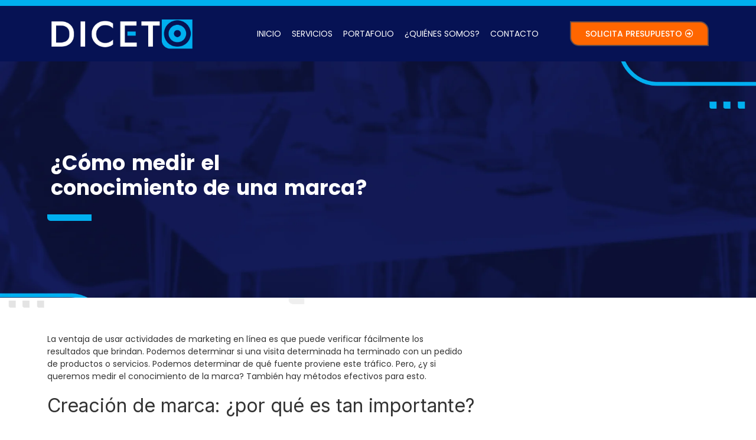

--- FILE ---
content_type: text/html; charset=UTF-8
request_url: https://www.diceto.com/como-medir-conocimiento-marca/
body_size: 26438
content:
<!doctype html>
<html lang="es">
<head><meta charset="UTF-8"><script>if(navigator.userAgent.match(/MSIE|Internet Explorer/i)||navigator.userAgent.match(/Trident\/7\..*?rv:11/i)){var href=document.location.href;if(!href.match(/[?&]nowprocket/)){if(href.indexOf("?")==-1){if(href.indexOf("#")==-1){document.location.href=href+"?nowprocket=1"}else{document.location.href=href.replace("#","?nowprocket=1#")}}else{if(href.indexOf("#")==-1){document.location.href=href+"&nowprocket=1"}else{document.location.href=href.replace("#","&nowprocket=1#")}}}}</script><script>class RocketLazyLoadScripts{constructor(){this.v="1.2.3",this.triggerEvents=["keydown","mousedown","mousemove","touchmove","touchstart","touchend","wheel"],this.userEventHandler=this._triggerListener.bind(this),this.touchStartHandler=this._onTouchStart.bind(this),this.touchMoveHandler=this._onTouchMove.bind(this),this.touchEndHandler=this._onTouchEnd.bind(this),this.clickHandler=this._onClick.bind(this),this.interceptedClicks=[],window.addEventListener("pageshow",t=>{this.persisted=t.persisted}),window.addEventListener("DOMContentLoaded",()=>{this._preconnect3rdParties()}),this.delayedScripts={normal:[],async:[],defer:[]},this.trash=[],this.allJQueries=[]}_addUserInteractionListener(t){if(document.hidden){t._triggerListener();return}this.triggerEvents.forEach(e=>window.addEventListener(e,t.userEventHandler,{passive:!0})),window.addEventListener("touchstart",t.touchStartHandler,{passive:!0}),window.addEventListener("mousedown",t.touchStartHandler),document.addEventListener("visibilitychange",t.userEventHandler)}_removeUserInteractionListener(){this.triggerEvents.forEach(t=>window.removeEventListener(t,this.userEventHandler,{passive:!0})),document.removeEventListener("visibilitychange",this.userEventHandler)}_onTouchStart(t){"HTML"!==t.target.tagName&&(window.addEventListener("touchend",this.touchEndHandler),window.addEventListener("mouseup",this.touchEndHandler),window.addEventListener("touchmove",this.touchMoveHandler,{passive:!0}),window.addEventListener("mousemove",this.touchMoveHandler),t.target.addEventListener("click",this.clickHandler),this._renameDOMAttribute(t.target,"onclick","rocket-onclick"),this._pendingClickStarted())}_onTouchMove(t){window.removeEventListener("touchend",this.touchEndHandler),window.removeEventListener("mouseup",this.touchEndHandler),window.removeEventListener("touchmove",this.touchMoveHandler,{passive:!0}),window.removeEventListener("mousemove",this.touchMoveHandler),t.target.removeEventListener("click",this.clickHandler),this._renameDOMAttribute(t.target,"rocket-onclick","onclick"),this._pendingClickFinished()}_onTouchEnd(t){window.removeEventListener("touchend",this.touchEndHandler),window.removeEventListener("mouseup",this.touchEndHandler),window.removeEventListener("touchmove",this.touchMoveHandler,{passive:!0}),window.removeEventListener("mousemove",this.touchMoveHandler)}_onClick(t){t.target.removeEventListener("click",this.clickHandler),this._renameDOMAttribute(t.target,"rocket-onclick","onclick"),this.interceptedClicks.push(t),t.preventDefault(),t.stopPropagation(),t.stopImmediatePropagation(),this._pendingClickFinished()}_replayClicks(){window.removeEventListener("touchstart",this.touchStartHandler,{passive:!0}),window.removeEventListener("mousedown",this.touchStartHandler),this.interceptedClicks.forEach(t=>{t.target.dispatchEvent(new MouseEvent("click",{view:t.view,bubbles:!0,cancelable:!0}))})}_waitForPendingClicks(){return new Promise(t=>{this._isClickPending?this._pendingClickFinished=t:t()})}_pendingClickStarted(){this._isClickPending=!0}_pendingClickFinished(){this._isClickPending=!1}_renameDOMAttribute(t,e,r){t.hasAttribute&&t.hasAttribute(e)&&(event.target.setAttribute(r,event.target.getAttribute(e)),event.target.removeAttribute(e))}_triggerListener(){this._removeUserInteractionListener(this),"loading"===document.readyState?document.addEventListener("DOMContentLoaded",this._loadEverythingNow.bind(this)):this._loadEverythingNow()}_preconnect3rdParties(){let t=[];document.querySelectorAll("script[type=rocketlazyloadscript]").forEach(e=>{if(e.hasAttribute("src")){let r=new URL(e.src).origin;r!==location.origin&&t.push({src:r,crossOrigin:e.crossOrigin||"module"===e.getAttribute("data-rocket-type")})}}),t=[...new Map(t.map(t=>[JSON.stringify(t),t])).values()],this._batchInjectResourceHints(t,"preconnect")}async _loadEverythingNow(){this.lastBreath=Date.now(),this._delayEventListeners(this),this._delayJQueryReady(this),this._handleDocumentWrite(),this._registerAllDelayedScripts(),this._preloadAllScripts(),await this._loadScriptsFromList(this.delayedScripts.normal),await this._loadScriptsFromList(this.delayedScripts.defer),await this._loadScriptsFromList(this.delayedScripts.async);try{await this._triggerDOMContentLoaded(),await this._triggerWindowLoad()}catch(t){console.error(t)}window.dispatchEvent(new Event("rocket-allScriptsLoaded")),this._waitForPendingClicks().then(()=>{this._replayClicks()}),this._emptyTrash()}_registerAllDelayedScripts(){document.querySelectorAll("script[type=rocketlazyloadscript]").forEach(t=>{t.hasAttribute("data-rocket-src")?t.hasAttribute("async")&&!1!==t.async?this.delayedScripts.async.push(t):t.hasAttribute("defer")&&!1!==t.defer||"module"===t.getAttribute("data-rocket-type")?this.delayedScripts.defer.push(t):this.delayedScripts.normal.push(t):this.delayedScripts.normal.push(t)})}async _transformScript(t){return new Promise((await this._littleBreath(),navigator.userAgent.indexOf("Firefox/")>0||""===navigator.vendor)?e=>{let r=document.createElement("script");[...t.attributes].forEach(t=>{let e=t.nodeName;"type"!==e&&("data-rocket-type"===e&&(e="type"),"data-rocket-src"===e&&(e="src"),r.setAttribute(e,t.nodeValue))}),t.text&&(r.text=t.text),r.hasAttribute("src")?(r.addEventListener("load",e),r.addEventListener("error",e)):(r.text=t.text,e());try{t.parentNode.replaceChild(r,t)}catch(i){e()}}:async e=>{function r(){t.setAttribute("data-rocket-status","failed"),e()}try{let i=t.getAttribute("data-rocket-type"),n=t.getAttribute("data-rocket-src");t.text,i?(t.type=i,t.removeAttribute("data-rocket-type")):t.removeAttribute("type"),t.addEventListener("load",function r(){t.setAttribute("data-rocket-status","executed"),e()}),t.addEventListener("error",r),n?(t.removeAttribute("data-rocket-src"),t.src=n):t.src="data:text/javascript;base64,"+window.btoa(unescape(encodeURIComponent(t.text)))}catch(s){r()}})}async _loadScriptsFromList(t){let e=t.shift();return e&&e.isConnected?(await this._transformScript(e),this._loadScriptsFromList(t)):Promise.resolve()}_preloadAllScripts(){this._batchInjectResourceHints([...this.delayedScripts.normal,...this.delayedScripts.defer,...this.delayedScripts.async],"preload")}_batchInjectResourceHints(t,e){var r=document.createDocumentFragment();t.forEach(t=>{let i=t.getAttribute&&t.getAttribute("data-rocket-src")||t.src;if(i){let n=document.createElement("link");n.href=i,n.rel=e,"preconnect"!==e&&(n.as="script"),t.getAttribute&&"module"===t.getAttribute("data-rocket-type")&&(n.crossOrigin=!0),t.crossOrigin&&(n.crossOrigin=t.crossOrigin),t.integrity&&(n.integrity=t.integrity),r.appendChild(n),this.trash.push(n)}}),document.head.appendChild(r)}_delayEventListeners(t){let e={};function r(t,r){!function t(r){!e[r]&&(e[r]={originalFunctions:{add:r.addEventListener,remove:r.removeEventListener},eventsToRewrite:[]},r.addEventListener=function(){arguments[0]=i(arguments[0]),e[r].originalFunctions.add.apply(r,arguments)},r.removeEventListener=function(){arguments[0]=i(arguments[0]),e[r].originalFunctions.remove.apply(r,arguments)});function i(t){return e[r].eventsToRewrite.indexOf(t)>=0?"rocket-"+t:t}}(t),e[t].eventsToRewrite.push(r)}function i(t,e){let r=t[e];Object.defineProperty(t,e,{get:()=>r||function(){},set(i){t["rocket"+e]=r=i}})}r(document,"DOMContentLoaded"),r(window,"DOMContentLoaded"),r(window,"load"),r(window,"pageshow"),r(document,"readystatechange"),i(document,"onreadystatechange"),i(window,"onload"),i(window,"onpageshow")}_delayJQueryReady(t){let e;function r(r){if(r&&r.fn&&!t.allJQueries.includes(r)){r.fn.ready=r.fn.init.prototype.ready=function(e){return t.domReadyFired?e.bind(document)(r):document.addEventListener("rocket-DOMContentLoaded",()=>e.bind(document)(r)),r([])};let i=r.fn.on;r.fn.on=r.fn.init.prototype.on=function(){if(this[0]===window){function t(t){return t.split(" ").map(t=>"load"===t||0===t.indexOf("load.")?"rocket-jquery-load":t).join(" ")}"string"==typeof arguments[0]||arguments[0]instanceof String?arguments[0]=t(arguments[0]):"object"==typeof arguments[0]&&Object.keys(arguments[0]).forEach(e=>{let r=arguments[0][e];delete arguments[0][e],arguments[0][t(e)]=r})}return i.apply(this,arguments),this},t.allJQueries.push(r)}e=r}r(window.jQuery),Object.defineProperty(window,"jQuery",{get:()=>e,set(t){r(t)}})}async _triggerDOMContentLoaded(){this.domReadyFired=!0,await this._littleBreath(),document.dispatchEvent(new Event("rocket-DOMContentLoaded")),await this._littleBreath(),window.dispatchEvent(new Event("rocket-DOMContentLoaded")),await this._littleBreath(),document.dispatchEvent(new Event("rocket-readystatechange")),await this._littleBreath(),document.rocketonreadystatechange&&document.rocketonreadystatechange()}async _triggerWindowLoad(){await this._littleBreath(),window.dispatchEvent(new Event("rocket-load")),await this._littleBreath(),window.rocketonload&&window.rocketonload(),await this._littleBreath(),this.allJQueries.forEach(t=>t(window).trigger("rocket-jquery-load")),await this._littleBreath();let t=new Event("rocket-pageshow");t.persisted=this.persisted,window.dispatchEvent(t),await this._littleBreath(),window.rocketonpageshow&&window.rocketonpageshow({persisted:this.persisted})}_handleDocumentWrite(){let t=new Map;document.write=document.writeln=function(e){let r=document.currentScript;r||console.error("WPRocket unable to document.write this: "+e);let i=document.createRange(),n=r.parentElement,s=t.get(r);void 0===s&&(s=r.nextSibling,t.set(r,s));let a=document.createDocumentFragment();i.setStart(a,0),a.appendChild(i.createContextualFragment(e)),n.insertBefore(a,s)}}async _littleBreath(){Date.now()-this.lastBreath>45&&(await this._requestAnimFrame(),this.lastBreath=Date.now())}async _requestAnimFrame(){return document.hidden?new Promise(t=>setTimeout(t)):new Promise(t=>requestAnimationFrame(t))}_emptyTrash(){this.trash.forEach(t=>t.remove())}static run(){let t=new RocketLazyLoadScripts;t._addUserInteractionListener(t)}}RocketLazyLoadScripts.run();</script>
	
		<meta name="viewport" content="width=device-width, initial-scale=1">
	<link rel="profile" href="https://gmpg.org/xfn/11">
	<script type="rocketlazyloadscript" data-rocket-type="text/javascript">
	window.dataLayer = window.dataLayer || [];

	function gtag() {
		dataLayer.push(arguments);
	}

	gtag("consent", "default", {
		ad_personalization: "denied",
		ad_storage: "denied",
		ad_user_data: "denied",
		analytics_storage: "denied",
		functionality_storage: "denied",
		personalization_storage: "denied",
		security_storage: "granted",
		wait_for_update: 500,
	});
	gtag("set", "ads_data_redaction", true);
	</script>
<script type="rocketlazyloadscript" data-minify="1" data-rocket-type="text/javascript"
		id="Cookiebot"
		data-rocket-src="https://www.diceto.com/wp-content/cache/min/1/uc.js?ver=1700049953"
		data-implementation="wp"
		data-cbid="becdf8a3-4367-4942-ad09-2285e91ad4e2"
						data-culture="ES"
				async></script>
<meta name='robots' content='index, follow, max-image-preview:large, max-snippet:-1, max-video-preview:-1' />

<!-- Google Tag Manager for WordPress by gtm4wp.com -->
<script data-cfasync="false" data-pagespeed-no-defer>
	var gtm4wp_datalayer_name = "dataLayer";
	var dataLayer = dataLayer || [];
</script>
<!-- End Google Tag Manager for WordPress by gtm4wp.com -->
	<!-- This site is optimized with the Yoast SEO Premium plugin v17.8 (Yoast SEO v20.7) - https://yoast.com/wordpress/plugins/seo/ -->
	<title>¿Cómo medir el conocimiento de una marca? - Diceto</title><link rel="preload" as="style" href="https://fonts.googleapis.com/css?family=Inter%3A100%2C100italic%2C200%2C200italic%2C300%2C300italic%2C400%2C400italic%2C500%2C500italic%2C600%2C600italic%2C700%2C700italic%2C800%2C800italic%2C900%2C900italic%7CPoppins%3A100%2C100italic%2C200%2C200italic%2C300%2C300italic%2C400%2C400italic%2C500%2C500italic%2C600%2C600italic%2C700%2C700italic%2C800%2C800italic%2C900%2C900italic&#038;display=swap" /><link rel="stylesheet" href="https://fonts.googleapis.com/css?family=Inter%3A100%2C100italic%2C200%2C200italic%2C300%2C300italic%2C400%2C400italic%2C500%2C500italic%2C600%2C600italic%2C700%2C700italic%2C800%2C800italic%2C900%2C900italic%7CPoppins%3A100%2C100italic%2C200%2C200italic%2C300%2C300italic%2C400%2C400italic%2C500%2C500italic%2C600%2C600italic%2C700%2C700italic%2C800%2C800italic%2C900%2C900italic&#038;display=swap" media="print" onload="this.media='all'" /><noscript><link rel="stylesheet" href="https://fonts.googleapis.com/css?family=Inter%3A100%2C100italic%2C200%2C200italic%2C300%2C300italic%2C400%2C400italic%2C500%2C500italic%2C600%2C600italic%2C700%2C700italic%2C800%2C800italic%2C900%2C900italic%7CPoppins%3A100%2C100italic%2C200%2C200italic%2C300%2C300italic%2C400%2C400italic%2C500%2C500italic%2C600%2C600italic%2C700%2C700italic%2C800%2C800italic%2C900%2C900italic&#038;display=swap" /></noscript><link rel="stylesheet" href="https://www.diceto.com/wp-content/cache/min/1/2b9e5f5755c4ffba40abaf83d6dc1816.css" media="all" data-minify="1" />
	<meta name="description" content="En el articulo de hoy te enseñamos como puedes medir el conocimiento de tu marca en internet" />
	<link rel="canonical" href="https://www.diceto.com/como-medir-conocimiento-marca/" />
	<meta property="og:locale" content="es_ES" />
	<meta property="og:type" content="article" />
	<meta property="og:title" content="¿Cómo medir el conocimiento de una marca?" />
	<meta property="og:description" content="En el articulo de hoy te enseñamos como puedes medir el conocimiento de tu marca en internet" />
	<meta property="og:url" content="https://www.diceto.com/como-medir-conocimiento-marca/" />
	<meta property="og:site_name" content="Diceto" />
	<meta property="article:publisher" content="http://www.facebook.com/dicetomarketing" />
	<meta property="article:published_time" content="2022-10-25T14:54:17+00:00" />
	<meta property="article:modified_time" content="2022-10-25T14:54:19+00:00" />
	<meta name="author" content="Carlos Garcia" />
	<meta name="twitter:card" content="summary_large_image" />
	<meta name="twitter:creator" content="@dicetomarketing" />
	<meta name="twitter:site" content="@dicetomarketing" />
	<meta name="twitter:label1" content="Escrito por" />
	<meta name="twitter:data1" content="Carlos Garcia" />
	<meta name="twitter:label2" content="Tiempo de lectura" />
	<meta name="twitter:data2" content="4 minutos" />
	<script type="application/ld+json" class="yoast-schema-graph">{"@context":"https://schema.org","@graph":[{"@type":"Article","@id":"https://www.diceto.com/como-medir-conocimiento-marca/#article","isPartOf":{"@id":"https://www.diceto.com/como-medir-conocimiento-marca/"},"author":{"name":"Carlos Garcia","@id":"https://www.diceto.com/#/schema/person/eedd40aa5263b8b8b193b3291230a83e"},"headline":"¿Cómo medir el conocimiento de una marca?","datePublished":"2022-10-25T14:54:17+00:00","dateModified":"2022-10-25T14:54:19+00:00","mainEntityOfPage":{"@id":"https://www.diceto.com/como-medir-conocimiento-marca/"},"wordCount":903,"publisher":{"@id":"https://www.diceto.com/#organization"},"articleSection":["Marketing Digital"],"inLanguage":"es"},{"@type":"WebPage","@id":"https://www.diceto.com/como-medir-conocimiento-marca/","url":"https://www.diceto.com/como-medir-conocimiento-marca/","name":"¿Cómo medir el conocimiento de una marca? - Diceto","isPartOf":{"@id":"https://www.diceto.com/#website"},"datePublished":"2022-10-25T14:54:17+00:00","dateModified":"2022-10-25T14:54:19+00:00","description":"En el articulo de hoy te enseñamos como puedes medir el conocimiento de tu marca en internet","breadcrumb":{"@id":"https://www.diceto.com/como-medir-conocimiento-marca/#breadcrumb"},"inLanguage":"es","potentialAction":[{"@type":"ReadAction","target":["https://www.diceto.com/como-medir-conocimiento-marca/"]}]},{"@type":"BreadcrumbList","@id":"https://www.diceto.com/como-medir-conocimiento-marca/#breadcrumb","itemListElement":[{"@type":"ListItem","position":1,"name":"Inicio","item":"https://www.diceto.com/"},{"@type":"ListItem","position":2,"name":"Blog","item":"https://www.diceto.com/blog/"},{"@type":"ListItem","position":3,"name":"¿Cómo medir el conocimiento de una marca?"}]},{"@type":"WebSite","@id":"https://www.diceto.com/#website","url":"https://www.diceto.com/","name":"Diceto","description":"Agencia de marketing digital Diceto","publisher":{"@id":"https://www.diceto.com/#organization"},"potentialAction":[{"@type":"SearchAction","target":{"@type":"EntryPoint","urlTemplate":"https://www.diceto.com/?s={search_term_string}"},"query-input":"required name=search_term_string"}],"inLanguage":"es"},{"@type":"Organization","@id":"https://www.diceto.com/#organization","name":"Agencia Marketing Digital Diceto","url":"https://www.diceto.com/","logo":{"@type":"ImageObject","inLanguage":"es","@id":"https://www.diceto.com/#/schema/logo/image/","url":"https://www.diceto.com/wp-content/uploads/2022/02/logo_png.png","contentUrl":"https://www.diceto.com/wp-content/uploads/2022/02/logo_png.png","width":1389,"height":302,"caption":"Agencia Marketing Digital Diceto"},"image":{"@id":"https://www.diceto.com/#/schema/logo/image/"},"sameAs":["http://www.facebook.com/dicetomarketing","https://twitter.com/dicetomarketing","http://www.instagram.com/dicetomarketing"]},{"@type":"Person","@id":"https://www.diceto.com/#/schema/person/eedd40aa5263b8b8b193b3291230a83e","name":"Carlos Garcia","image":{"@type":"ImageObject","inLanguage":"es","@id":"https://www.diceto.com/#/schema/person/image/","url":"https://secure.gravatar.com/avatar/62aa6e2f171f5816702e7f2455123fd4f4e49be593dd7e9caba02ead52fd2f82?s=96&d=mm&r=g","contentUrl":"https://secure.gravatar.com/avatar/62aa6e2f171f5816702e7f2455123fd4f4e49be593dd7e9caba02ead52fd2f82?s=96&d=mm&r=g","caption":"Carlos Garcia"},"description":"Carlos es un apasionado de la música R&amp;B , empezó en el SEO hace 10 años junto a Netscape, un amante de la formación constantecon el fin de proveer a nuestros clientes del mejor servicio","sameAs":["https://www.diceto.com"],"url":"https://www.diceto.com/author/infodiceto-com/"}]}</script>
	<!-- / Yoast SEO Premium plugin. -->


<link href='https://fonts.gstatic.com' crossorigin rel='preconnect' />
<link rel="alternate" type="application/rss+xml" title="Diceto &raquo; Feed" href="https://www.diceto.com/feed/" />
<link rel="alternate" type="application/rss+xml" title="Diceto &raquo; Feed de los comentarios" href="https://www.diceto.com/comments/feed/" />
<link rel="alternate" type="application/rss+xml" title="Diceto &raquo; Comentario ¿Cómo medir el conocimiento de una marca? del feed" href="https://www.diceto.com/como-medir-conocimiento-marca/feed/" />
<link rel="alternate" title="oEmbed (JSON)" type="application/json+oembed" href="https://www.diceto.com/wp-json/oembed/1.0/embed?url=https%3A%2F%2Fwww.diceto.com%2Fcomo-medir-conocimiento-marca%2F" />
<link rel="alternate" title="oEmbed (XML)" type="text/xml+oembed" href="https://www.diceto.com/wp-json/oembed/1.0/embed?url=https%3A%2F%2Fwww.diceto.com%2Fcomo-medir-conocimiento-marca%2F&#038;format=xml" />
<style id='wp-img-auto-sizes-contain-inline-css'>
img:is([sizes=auto i],[sizes^="auto," i]){contain-intrinsic-size:3000px 1500px}
/*# sourceURL=wp-img-auto-sizes-contain-inline-css */
</style>
<style id='wp-emoji-styles-inline-css'>

	img.wp-smiley, img.emoji {
		display: inline !important;
		border: none !important;
		box-shadow: none !important;
		height: 1em !important;
		width: 1em !important;
		margin: 0 0.07em !important;
		vertical-align: -0.1em !important;
		background: none !important;
		padding: 0 !important;
	}
/*# sourceURL=wp-emoji-styles-inline-css */
</style>

<style id='wp-block-heading-inline-css'>
h1:where(.wp-block-heading).has-background,h2:where(.wp-block-heading).has-background,h3:where(.wp-block-heading).has-background,h4:where(.wp-block-heading).has-background,h5:where(.wp-block-heading).has-background,h6:where(.wp-block-heading).has-background{padding:1.25em 2.375em}h1.has-text-align-left[style*=writing-mode]:where([style*=vertical-lr]),h1.has-text-align-right[style*=writing-mode]:where([style*=vertical-rl]),h2.has-text-align-left[style*=writing-mode]:where([style*=vertical-lr]),h2.has-text-align-right[style*=writing-mode]:where([style*=vertical-rl]),h3.has-text-align-left[style*=writing-mode]:where([style*=vertical-lr]),h3.has-text-align-right[style*=writing-mode]:where([style*=vertical-rl]),h4.has-text-align-left[style*=writing-mode]:where([style*=vertical-lr]),h4.has-text-align-right[style*=writing-mode]:where([style*=vertical-rl]),h5.has-text-align-left[style*=writing-mode]:where([style*=vertical-lr]),h5.has-text-align-right[style*=writing-mode]:where([style*=vertical-rl]),h6.has-text-align-left[style*=writing-mode]:where([style*=vertical-lr]),h6.has-text-align-right[style*=writing-mode]:where([style*=vertical-rl]){rotate:180deg}
/*# sourceURL=https://www.diceto.com/wp-includes/blocks/heading/style.min.css */
</style>
<style id='wp-block-paragraph-inline-css'>
.is-small-text{font-size:.875em}.is-regular-text{font-size:1em}.is-large-text{font-size:2.25em}.is-larger-text{font-size:3em}.has-drop-cap:not(:focus):first-letter{float:left;font-size:8.4em;font-style:normal;font-weight:100;line-height:.68;margin:.05em .1em 0 0;text-transform:uppercase}body.rtl .has-drop-cap:not(:focus):first-letter{float:none;margin-left:.1em}p.has-drop-cap.has-background{overflow:hidden}:root :where(p.has-background){padding:1.25em 2.375em}:where(p.has-text-color:not(.has-link-color)) a{color:inherit}p.has-text-align-left[style*="writing-mode:vertical-lr"],p.has-text-align-right[style*="writing-mode:vertical-rl"]{rotate:180deg}
/*# sourceURL=https://www.diceto.com/wp-includes/blocks/paragraph/style.min.css */
</style>
<style id='global-styles-inline-css'>
:root{--wp--preset--aspect-ratio--square: 1;--wp--preset--aspect-ratio--4-3: 4/3;--wp--preset--aspect-ratio--3-4: 3/4;--wp--preset--aspect-ratio--3-2: 3/2;--wp--preset--aspect-ratio--2-3: 2/3;--wp--preset--aspect-ratio--16-9: 16/9;--wp--preset--aspect-ratio--9-16: 9/16;--wp--preset--color--black: #000000;--wp--preset--color--cyan-bluish-gray: #abb8c3;--wp--preset--color--white: #ffffff;--wp--preset--color--pale-pink: #f78da7;--wp--preset--color--vivid-red: #cf2e2e;--wp--preset--color--luminous-vivid-orange: #ff6900;--wp--preset--color--luminous-vivid-amber: #fcb900;--wp--preset--color--light-green-cyan: #7bdcb5;--wp--preset--color--vivid-green-cyan: #00d084;--wp--preset--color--pale-cyan-blue: #8ed1fc;--wp--preset--color--vivid-cyan-blue: #0693e3;--wp--preset--color--vivid-purple: #9b51e0;--wp--preset--gradient--vivid-cyan-blue-to-vivid-purple: linear-gradient(135deg,rgb(6,147,227) 0%,rgb(155,81,224) 100%);--wp--preset--gradient--light-green-cyan-to-vivid-green-cyan: linear-gradient(135deg,rgb(122,220,180) 0%,rgb(0,208,130) 100%);--wp--preset--gradient--luminous-vivid-amber-to-luminous-vivid-orange: linear-gradient(135deg,rgb(252,185,0) 0%,rgb(255,105,0) 100%);--wp--preset--gradient--luminous-vivid-orange-to-vivid-red: linear-gradient(135deg,rgb(255,105,0) 0%,rgb(207,46,46) 100%);--wp--preset--gradient--very-light-gray-to-cyan-bluish-gray: linear-gradient(135deg,rgb(238,238,238) 0%,rgb(169,184,195) 100%);--wp--preset--gradient--cool-to-warm-spectrum: linear-gradient(135deg,rgb(74,234,220) 0%,rgb(151,120,209) 20%,rgb(207,42,186) 40%,rgb(238,44,130) 60%,rgb(251,105,98) 80%,rgb(254,248,76) 100%);--wp--preset--gradient--blush-light-purple: linear-gradient(135deg,rgb(255,206,236) 0%,rgb(152,150,240) 100%);--wp--preset--gradient--blush-bordeaux: linear-gradient(135deg,rgb(254,205,165) 0%,rgb(254,45,45) 50%,rgb(107,0,62) 100%);--wp--preset--gradient--luminous-dusk: linear-gradient(135deg,rgb(255,203,112) 0%,rgb(199,81,192) 50%,rgb(65,88,208) 100%);--wp--preset--gradient--pale-ocean: linear-gradient(135deg,rgb(255,245,203) 0%,rgb(182,227,212) 50%,rgb(51,167,181) 100%);--wp--preset--gradient--electric-grass: linear-gradient(135deg,rgb(202,248,128) 0%,rgb(113,206,126) 100%);--wp--preset--gradient--midnight: linear-gradient(135deg,rgb(2,3,129) 0%,rgb(40,116,252) 100%);--wp--preset--font-size--small: 13px;--wp--preset--font-size--medium: 20px;--wp--preset--font-size--large: 36px;--wp--preset--font-size--x-large: 42px;--wp--preset--spacing--20: 0.44rem;--wp--preset--spacing--30: 0.67rem;--wp--preset--spacing--40: 1rem;--wp--preset--spacing--50: 1.5rem;--wp--preset--spacing--60: 2.25rem;--wp--preset--spacing--70: 3.38rem;--wp--preset--spacing--80: 5.06rem;--wp--preset--shadow--natural: 6px 6px 9px rgba(0, 0, 0, 0.2);--wp--preset--shadow--deep: 12px 12px 50px rgba(0, 0, 0, 0.4);--wp--preset--shadow--sharp: 6px 6px 0px rgba(0, 0, 0, 0.2);--wp--preset--shadow--outlined: 6px 6px 0px -3px rgb(255, 255, 255), 6px 6px rgb(0, 0, 0);--wp--preset--shadow--crisp: 6px 6px 0px rgb(0, 0, 0);}:where(.is-layout-flex){gap: 0.5em;}:where(.is-layout-grid){gap: 0.5em;}body .is-layout-flex{display: flex;}.is-layout-flex{flex-wrap: wrap;align-items: center;}.is-layout-flex > :is(*, div){margin: 0;}body .is-layout-grid{display: grid;}.is-layout-grid > :is(*, div){margin: 0;}:where(.wp-block-columns.is-layout-flex){gap: 2em;}:where(.wp-block-columns.is-layout-grid){gap: 2em;}:where(.wp-block-post-template.is-layout-flex){gap: 1.25em;}:where(.wp-block-post-template.is-layout-grid){gap: 1.25em;}.has-black-color{color: var(--wp--preset--color--black) !important;}.has-cyan-bluish-gray-color{color: var(--wp--preset--color--cyan-bluish-gray) !important;}.has-white-color{color: var(--wp--preset--color--white) !important;}.has-pale-pink-color{color: var(--wp--preset--color--pale-pink) !important;}.has-vivid-red-color{color: var(--wp--preset--color--vivid-red) !important;}.has-luminous-vivid-orange-color{color: var(--wp--preset--color--luminous-vivid-orange) !important;}.has-luminous-vivid-amber-color{color: var(--wp--preset--color--luminous-vivid-amber) !important;}.has-light-green-cyan-color{color: var(--wp--preset--color--light-green-cyan) !important;}.has-vivid-green-cyan-color{color: var(--wp--preset--color--vivid-green-cyan) !important;}.has-pale-cyan-blue-color{color: var(--wp--preset--color--pale-cyan-blue) !important;}.has-vivid-cyan-blue-color{color: var(--wp--preset--color--vivid-cyan-blue) !important;}.has-vivid-purple-color{color: var(--wp--preset--color--vivid-purple) !important;}.has-black-background-color{background-color: var(--wp--preset--color--black) !important;}.has-cyan-bluish-gray-background-color{background-color: var(--wp--preset--color--cyan-bluish-gray) !important;}.has-white-background-color{background-color: var(--wp--preset--color--white) !important;}.has-pale-pink-background-color{background-color: var(--wp--preset--color--pale-pink) !important;}.has-vivid-red-background-color{background-color: var(--wp--preset--color--vivid-red) !important;}.has-luminous-vivid-orange-background-color{background-color: var(--wp--preset--color--luminous-vivid-orange) !important;}.has-luminous-vivid-amber-background-color{background-color: var(--wp--preset--color--luminous-vivid-amber) !important;}.has-light-green-cyan-background-color{background-color: var(--wp--preset--color--light-green-cyan) !important;}.has-vivid-green-cyan-background-color{background-color: var(--wp--preset--color--vivid-green-cyan) !important;}.has-pale-cyan-blue-background-color{background-color: var(--wp--preset--color--pale-cyan-blue) !important;}.has-vivid-cyan-blue-background-color{background-color: var(--wp--preset--color--vivid-cyan-blue) !important;}.has-vivid-purple-background-color{background-color: var(--wp--preset--color--vivid-purple) !important;}.has-black-border-color{border-color: var(--wp--preset--color--black) !important;}.has-cyan-bluish-gray-border-color{border-color: var(--wp--preset--color--cyan-bluish-gray) !important;}.has-white-border-color{border-color: var(--wp--preset--color--white) !important;}.has-pale-pink-border-color{border-color: var(--wp--preset--color--pale-pink) !important;}.has-vivid-red-border-color{border-color: var(--wp--preset--color--vivid-red) !important;}.has-luminous-vivid-orange-border-color{border-color: var(--wp--preset--color--luminous-vivid-orange) !important;}.has-luminous-vivid-amber-border-color{border-color: var(--wp--preset--color--luminous-vivid-amber) !important;}.has-light-green-cyan-border-color{border-color: var(--wp--preset--color--light-green-cyan) !important;}.has-vivid-green-cyan-border-color{border-color: var(--wp--preset--color--vivid-green-cyan) !important;}.has-pale-cyan-blue-border-color{border-color: var(--wp--preset--color--pale-cyan-blue) !important;}.has-vivid-cyan-blue-border-color{border-color: var(--wp--preset--color--vivid-cyan-blue) !important;}.has-vivid-purple-border-color{border-color: var(--wp--preset--color--vivid-purple) !important;}.has-vivid-cyan-blue-to-vivid-purple-gradient-background{background: var(--wp--preset--gradient--vivid-cyan-blue-to-vivid-purple) !important;}.has-light-green-cyan-to-vivid-green-cyan-gradient-background{background: var(--wp--preset--gradient--light-green-cyan-to-vivid-green-cyan) !important;}.has-luminous-vivid-amber-to-luminous-vivid-orange-gradient-background{background: var(--wp--preset--gradient--luminous-vivid-amber-to-luminous-vivid-orange) !important;}.has-luminous-vivid-orange-to-vivid-red-gradient-background{background: var(--wp--preset--gradient--luminous-vivid-orange-to-vivid-red) !important;}.has-very-light-gray-to-cyan-bluish-gray-gradient-background{background: var(--wp--preset--gradient--very-light-gray-to-cyan-bluish-gray) !important;}.has-cool-to-warm-spectrum-gradient-background{background: var(--wp--preset--gradient--cool-to-warm-spectrum) !important;}.has-blush-light-purple-gradient-background{background: var(--wp--preset--gradient--blush-light-purple) !important;}.has-blush-bordeaux-gradient-background{background: var(--wp--preset--gradient--blush-bordeaux) !important;}.has-luminous-dusk-gradient-background{background: var(--wp--preset--gradient--luminous-dusk) !important;}.has-pale-ocean-gradient-background{background: var(--wp--preset--gradient--pale-ocean) !important;}.has-electric-grass-gradient-background{background: var(--wp--preset--gradient--electric-grass) !important;}.has-midnight-gradient-background{background: var(--wp--preset--gradient--midnight) !important;}.has-small-font-size{font-size: var(--wp--preset--font-size--small) !important;}.has-medium-font-size{font-size: var(--wp--preset--font-size--medium) !important;}.has-large-font-size{font-size: var(--wp--preset--font-size--large) !important;}.has-x-large-font-size{font-size: var(--wp--preset--font-size--x-large) !important;}
/*# sourceURL=global-styles-inline-css */
</style>

<style id='classic-theme-styles-inline-css'>
/*! This file is auto-generated */
.wp-block-button__link{color:#fff;background-color:#32373c;border-radius:9999px;box-shadow:none;text-decoration:none;padding:calc(.667em + 2px) calc(1.333em + 2px);font-size:1.125em}.wp-block-file__button{background:#32373c;color:#fff;text-decoration:none}
/*# sourceURL=/wp-includes/css/classic-themes.min.css */
</style>




<link rel='stylesheet' id='elementor-post-842-css' href='https://www.diceto.com/wp-content/uploads/elementor/css/post-842.css?ver=1688995880' media='all' />



<link rel='stylesheet' id='elementor-post-8225-css' href='https://www.diceto.com/wp-content/uploads/elementor/css/post-8225.css?ver=1688995882' media='all' />
<link rel='stylesheet' id='elementor-post-8251-css' href='https://www.diceto.com/wp-content/uploads/elementor/css/post-8251.css?ver=1750856842' media='all' />
<link rel='stylesheet' id='elementor-post-8280-css' href='https://www.diceto.com/wp-content/uploads/elementor/css/post-8280.css?ver=1688996146' media='all' />
<style id='rocket-lazyload-inline-css'>
.rll-youtube-player{position:relative;padding-bottom:56.23%;height:0;overflow:hidden;max-width:100%;}.rll-youtube-player:focus-within{outline: 2px solid currentColor;outline-offset: 5px;}.rll-youtube-player iframe{position:absolute;top:0;left:0;width:100%;height:100%;z-index:100;background:0 0}.rll-youtube-player img{bottom:0;display:block;left:0;margin:auto;max-width:100%;width:100%;position:absolute;right:0;top:0;border:none;height:auto;-webkit-transition:.4s all;-moz-transition:.4s all;transition:.4s all}.rll-youtube-player img:hover{-webkit-filter:brightness(75%)}.rll-youtube-player .play{height:100%;width:100%;left:0;top:0;position:absolute;background:url(https://www.diceto.com/wp-content/plugins/wp-rocket/assets/img/youtube.png) no-repeat center;background-color: transparent !important;cursor:pointer;border:none;}
/*# sourceURL=rocket-lazyload-inline-css */
</style>





<link rel="preconnect" href="https://fonts.gstatic.com/" crossorigin><script type="rocketlazyloadscript" data-rocket-src="https://www.diceto.com/wp-includes/js/jquery/jquery.min.js?ver=3.7.1" id="jquery-core-js" defer></script>
<script type="rocketlazyloadscript" data-rocket-src="https://www.diceto.com/wp-includes/js/jquery/jquery-migrate.min.js?ver=3.4.1" id="jquery-migrate-js" defer></script>
<link rel="https://api.w.org/" href="https://www.diceto.com/wp-json/" /><link rel="alternate" title="JSON" type="application/json" href="https://www.diceto.com/wp-json/wp/v2/posts/7524" /><link rel="EditURI" type="application/rsd+xml" title="RSD" href="https://www.diceto.com/xmlrpc.php?rsd" />
<meta name="generator" content="WordPress 6.9" />
<link rel='shortlink' href='https://www.diceto.com/?p=7524' />
<style type="text/css" id="simple-css-output">@media (min-width:769px) { .main-navigation .main-nav ul li.nav-button a { -webkit-border-radius: 28; -moz-border-radius: 28; border-radius: 28px; text-shadow: 1px 1px 3px #000000; -webkit-box-shadow: 0px 1px 3px #666666; -moz-box-shadow: 0px 1px 3px #666666; box-shadow: 0px 1px 3px #666666; font-family: Arial; color: #ffffff; font-size: 15px; background: #ff0808; padding: 5px 10px 5px 10px; text-decoration: none;}.nav-button:hover { background: #b31919; text-decoration: none;}.</style>
<!-- StarBox - the Author Box for Humans 3.4.6, visit: http://wordpress.org/plugins/starbox/ -->
<!-- /StarBox - the Author Box for Humans -->


<script type="rocketlazyloadscript" data-rocket-src="https://www.diceto.com/wp-content/plugins/starbox/themes/business/js/frontend.min.js?ver=3.4.6" id="ABHfrontend.min.js-js" defer></script>

<script type="rocketlazyloadscript">document.createElement( "picture" );if(!window.HTMLPictureElement && document.addEventListener) {window.addEventListener("DOMContentLoaded", function() {var s = document.createElement("script");s.src = "https://www.diceto.com/wp-content/plugins/webp-express/js/picturefill.min.js";document.body.appendChild(s);});}</script><!-- site-navigation-element Schema optimized by Schema Pro --><script type="application/ld+json">{"@context":"https:\/\/schema.org","@graph":[{"@context":"https:\/\/schema.org","@type":"SiteNavigationElement","id":"site-navigation","name":"Inicio","url":"https:\/\/www.diceto.com\/"},{"@context":"https:\/\/schema.org","@type":"SiteNavigationElement","id":"site-navigation","name":"Servicios","url":""},{"@context":"https:\/\/schema.org","@type":"SiteNavigationElement","id":"site-navigation","name":"Posicionamiento Web","url":"https:\/\/www.diceto.com\/agencia-seo-posicionamiento-web\/"},{"@context":"https:\/\/schema.org","@type":"SiteNavigationElement","id":"site-navigation","name":"SEO Local","url":"https:\/\/www.diceto.com\/agencia-seo-local\/"},{"@context":"https:\/\/schema.org","@type":"SiteNavigationElement","id":"site-navigation","name":"Publicidad Digital","url":"https:\/\/www.diceto.com\/agencia-publicidad-digital\/"},{"@context":"https:\/\/schema.org","@type":"SiteNavigationElement","id":"site-navigation","name":"Agencia SEM","url":"https:\/\/www.diceto.com\/agencia-sem\/"},{"@context":"https:\/\/schema.org","@type":"SiteNavigationElement","id":"site-navigation","name":"Creaci\u00f3n de Contenidos","url":"https:\/\/www.diceto.com\/creacion-contenidos-digitales\/"},{"@context":"https:\/\/schema.org","@type":"SiteNavigationElement","id":"site-navigation","name":"Consultor\u00eda Servicios","url":"https:\/\/www.diceto.com\/consultoria-servicios-digital\/"},{"@context":"https:\/\/schema.org","@type":"SiteNavigationElement","id":"site-navigation","name":"Gesti\u00f3n de Redes Sociales","url":"https:\/\/www.diceto.com\/gestion-redes-sociales\/"},{"@context":"https:\/\/schema.org","@type":"SiteNavigationElement","id":"site-navigation","name":"Servicio Link Building","url":"https:\/\/www.diceto.com\/servicio-link-building\/"},{"@context":"https:\/\/schema.org","@type":"SiteNavigationElement","id":"site-navigation","name":"Portafolio","url":"https:\/\/www.diceto.com\/portafolio\/"},{"@context":"https:\/\/schema.org","@type":"SiteNavigationElement","id":"site-navigation","name":"\u00bfQui\u00e9nes somos?","url":"https:\/\/www.diceto.com\/quienes-somos-2\/"},{"@context":"https:\/\/schema.org","@type":"SiteNavigationElement","id":"site-navigation","name":"Contacto","url":"https:\/\/www.diceto.com\/contacto\/"}]}</script><!-- / site-navigation-element Schema optimized by Schema Pro -->
<!-- Google Tag Manager for WordPress by gtm4wp.com -->
<!-- GTM Container placement set to automatic -->
<script data-cfasync="false" data-pagespeed-no-defer type="text/javascript">
	var dataLayer_content = {"pageTitle":"¿Cómo medir el conocimiento de una marca? - Diceto","pagePostType":"post","pagePostType2":"single-post","pageCategory":["marketing-digital"],"pagePostAuthor":"Carlos Garcia"};
	dataLayer.push( dataLayer_content );
</script>
<script type="rocketlazyloadscript" data-cfasync="false">
(function(w,d,s,l,i){w[l]=w[l]||[];w[l].push({'gtm.start':
new Date().getTime(),event:'gtm.js'});var f=d.getElementsByTagName(s)[0],
j=d.createElement(s),dl=l!='dataLayer'?'&l='+l:'';j.async=true;j.src=
'//www.googletagmanager.com/gtm.'+'js?id='+i+dl;f.parentNode.insertBefore(j,f);
})(window,document,'script','dataLayer','GTM-M4VQKXR');
</script>
<!-- End Google Tag Manager -->
<!-- End Google Tag Manager for WordPress by gtm4wp.com --><meta name="generator" content="Elementor 3.13.2; features: e_dom_optimization, e_optimized_assets_loading, e_optimized_css_loading, a11y_improvements, additional_custom_breakpoints; settings: css_print_method-external, google_font-enabled, font_display-auto">
			<style id="wpsp-style-frontend"></style>
			<link rel="icon" href="https://www.diceto.com/wp-content/uploads/2022/02/letra-d-1-150x150.png" sizes="32x32" />
<link rel="icon" href="https://www.diceto.com/wp-content/uploads/2022/02/letra-d-1-300x300.png" sizes="192x192" />
<link rel="apple-touch-icon" href="https://www.diceto.com/wp-content/uploads/2022/02/letra-d-1-300x300.png" />
<meta name="msapplication-TileImage" content="https://www.diceto.com/wp-content/uploads/2022/02/letra-d-1-300x300.png" />
<noscript><style id="rocket-lazyload-nojs-css">.rll-youtube-player, [data-lazy-src]{display:none !important;}</style></noscript>
</head>
<body data-rsssl=1 class="wp-singular post-template-default single single-post postid-7524 single-format-standard wp-custom-logo wp-theme-hello-elementor wp-schema-pro-2.7.3 elementor-default elementor-kit-842 elementor-page-8280">


<!-- GTM Container placement set to automatic -->
<!-- Google Tag Manager (noscript) -->
				<noscript><iframe src="https://www.googletagmanager.com/ns.html?id=GTM-M4VQKXR" height="0" width="0" style="display:none;visibility:hidden" aria-hidden="true"></iframe></noscript>
<!-- End Google Tag Manager (noscript) -->
<a class="skip-link screen-reader-text" href="#content">
	Ir al contenido</a>

		<div data-elementor-type="header" data-elementor-id="8225" class="elementor elementor-8225 elementor-location-header">
								<section class="elementor-section elementor-top-section elementor-element elementor-element-41a270f elementor-section-boxed elementor-section-height-default elementor-section-height-default" data-id="41a270f" data-element_type="section" data-settings="{&quot;background_background&quot;:&quot;classic&quot;}">
						<div class="elementor-container elementor-column-gap-default">
					<div class="elementor-column elementor-col-100 elementor-top-column elementor-element elementor-element-a85ac3c" data-id="a85ac3c" data-element_type="column">
			<div class="elementor-widget-wrap elementor-element-populated">
								<div class="elementor-element elementor-element-ca3f655 elementor-widget elementor-widget-spacer" data-id="ca3f655" data-element_type="widget" data-widget_type="spacer.default">
				<div class="elementor-widget-container">
			<style>/*! elementor - v3.13.2 - 11-05-2023 */
.elementor-column .elementor-spacer-inner{height:var(--spacer-size)}.e-con{--container-widget-width:100%}.e-con-inner>.elementor-widget-spacer,.e-con>.elementor-widget-spacer{width:var(--container-widget-width,var(--spacer-size));--align-self:var(--container-widget-align-self,initial);--flex-shrink:0}.e-con-inner>.elementor-widget-spacer>.elementor-widget-container,.e-con-inner>.elementor-widget-spacer>.elementor-widget-container>.elementor-spacer,.e-con>.elementor-widget-spacer>.elementor-widget-container,.e-con>.elementor-widget-spacer>.elementor-widget-container>.elementor-spacer{height:100%}.e-con-inner>.elementor-widget-spacer>.elementor-widget-container>.elementor-spacer>.elementor-spacer-inner,.e-con>.elementor-widget-spacer>.elementor-widget-container>.elementor-spacer>.elementor-spacer-inner{height:var(--container-widget-height,var(--spacer-size))}</style>		<div class="elementor-spacer">
			<div class="elementor-spacer-inner"></div>
		</div>
				</div>
				</div>
					</div>
		</div>
							</div>
		</section>
				<section class="elementor-section elementor-top-section elementor-element elementor-element-ba5a023 elementor-section-content-middle elementor-section-boxed elementor-section-height-default elementor-section-height-default" data-id="ba5a023" data-element_type="section" data-settings="{&quot;background_background&quot;:&quot;classic&quot;,&quot;sticky&quot;:&quot;top&quot;,&quot;sticky_on&quot;:[&quot;desktop&quot;,&quot;tablet&quot;],&quot;sticky_offset&quot;:0,&quot;sticky_effects_offset&quot;:0}">
						<div class="elementor-container elementor-column-gap-default">
					<div class="elementor-column elementor-col-25 elementor-top-column elementor-element elementor-element-d17f709" data-id="d17f709" data-element_type="column">
			<div class="elementor-widget-wrap elementor-element-populated">
								<div class="elementor-element elementor-element-fd6e722 elementor-widget elementor-widget-theme-site-logo elementor-widget-image" data-id="fd6e722" data-element_type="widget" data-widget_type="theme-site-logo.default">
				<div class="elementor-widget-container">
			<style>/*! elementor - v3.13.2 - 11-05-2023 */
.elementor-widget-image{text-align:center}.elementor-widget-image a{display:inline-block}.elementor-widget-image a img[src$=".svg"]{width:48px}.elementor-widget-image img{vertical-align:middle;display:inline-block}</style>													<a href="https://www.diceto.com">
							<picture><source data-lazy-srcset="https://www.diceto.com/wp-content/webp-express/webp-images/uploads/2021/07/logo_png.png.webp 1389w, https://www.diceto.com/wp-content/webp-express/webp-images/uploads/2021/07/logo_png-300x65.png.webp 300w, https://www.diceto.com/wp-content/webp-express/webp-images/uploads/2021/07/logo_png-1024x223.png.webp 1024w, https://www.diceto.com/wp-content/webp-express/webp-images/uploads/2021/07/logo_png-768x167.png.webp 768w" sizes="(max-width: 1389px) 100vw, 1389px" type="image/webp"><img width="1389" height="302" src="data:image/svg+xml,%3Csvg%20xmlns='http://www.w3.org/2000/svg'%20viewBox='0%200%201389%20302'%3E%3C/svg%3E" class="attachment-full size-full wp-image-2003 webpexpress-processed" alt="" data-lazy-srcset="https://www.diceto.com/wp-content/uploads/2021/07/logo_png.png 1389w, https://www.diceto.com/wp-content/uploads/2021/07/logo_png-300x65.png 300w, https://www.diceto.com/wp-content/uploads/2021/07/logo_png-1024x223.png 1024w, https://www.diceto.com/wp-content/uploads/2021/07/logo_png-768x167.png 768w" data-lazy-sizes="(max-width: 1389px) 100vw, 1389px" data-lazy-src="https://www.diceto.com/wp-content/uploads/2021/07/logo_png.png"><noscript><img width="1389" height="302" src="https://www.diceto.com/wp-content/uploads/2021/07/logo_png.png" class="attachment-full size-full wp-image-2003 webpexpress-processed" alt="" srcset="https://www.diceto.com/wp-content/uploads/2021/07/logo_png.png 1389w, https://www.diceto.com/wp-content/uploads/2021/07/logo_png-300x65.png 300w, https://www.diceto.com/wp-content/uploads/2021/07/logo_png-1024x223.png 1024w, https://www.diceto.com/wp-content/uploads/2021/07/logo_png-768x167.png 768w" sizes="(max-width: 1389px) 100vw, 1389px"></noscript></picture>								</a>
															</div>
				</div>
					</div>
		</div>
				<div class="elementor-column elementor-col-25 elementor-top-column elementor-element elementor-element-b50ecd6" data-id="b50ecd6" data-element_type="column">
			<div class="elementor-widget-wrap elementor-element-populated">
								<div class="elementor-element elementor-element-98f2eea elementor-nav-menu--stretch elementor-nav-menu__text-align-center elementor-hidden-desktop elementor-hidden-tablet elementor-nav-menu--toggle elementor-nav-menu--burger elementor-widget elementor-widget-nav-menu" data-id="98f2eea" data-element_type="widget" data-settings="{&quot;full_width&quot;:&quot;stretch&quot;,&quot;layout&quot;:&quot;dropdown&quot;,&quot;submenu_icon&quot;:{&quot;value&quot;:&quot;&lt;i class=\&quot;fas fa-caret-down\&quot;&gt;&lt;\/i&gt;&quot;,&quot;library&quot;:&quot;fa-solid&quot;},&quot;toggle&quot;:&quot;burger&quot;}" data-widget_type="nav-menu.default">
				<div class="elementor-widget-container">
					<div class="elementor-menu-toggle" role="button" tabindex="0" aria-label="Alternar menú" aria-expanded="false">
			<i aria-hidden="true" role="presentation" class="elementor-menu-toggle__icon--open eicon-menu-bar"></i><i aria-hidden="true" role="presentation" class="elementor-menu-toggle__icon--close eicon-close"></i>			<span class="elementor-screen-only">Menú</span>
		</div>
			<nav class="elementor-nav-menu--dropdown elementor-nav-menu__container" aria-hidden="true">
				<ul id="menu-2-98f2eea" class="elementor-nav-menu"><li class="menu-item menu-item-type-post_type menu-item-object-page menu-item-home menu-item-8236"><a href="https://www.diceto.com/" class="elementor-item" tabindex="-1">Inicio</a></li>
<li class="menu-item menu-item-type-custom menu-item-object-custom menu-item-has-children menu-item-8240"><a href="#" class="elementor-item elementor-item-anchor" tabindex="-1">Servicios</a>
<ul class="sub-menu elementor-nav-menu--dropdown">
	<li class="menu-item menu-item-type-custom menu-item-object-custom menu-item-8241"><a href="https://www.diceto.com/agencia-seo-posicionamiento-web/" class="elementor-sub-item" tabindex="-1">Posicionamiento Web</a></li>
	<li class="menu-item menu-item-type-custom menu-item-object-custom menu-item-8239"><a href="https://www.diceto.com/diseno-paginas-web/" class="elementor-sub-item" tabindex="-1">Diseño Páginas Web</a></li>
	<li class="menu-item menu-item-type-custom menu-item-object-custom menu-item-8242"><a href="https://www.diceto.com/agencia-seo-local/" class="elementor-sub-item" tabindex="-1">SEO Local</a></li>
	<li class="menu-item menu-item-type-custom menu-item-object-custom menu-item-8243"><a href="https://www.diceto.com/agencia-publicidad-digital/" class="elementor-sub-item" tabindex="-1">Publicidad Digital</a></li>
	<li class="menu-item menu-item-type-custom menu-item-object-custom menu-item-8244"><a href="https://www.diceto.com/agencia-publicidad-digital/" class="elementor-sub-item" tabindex="-1">Agencia SEM</a></li>
	<li class="menu-item menu-item-type-custom menu-item-object-custom menu-item-8245"><a href="https://www.diceto.com/creacion-contenidos-digitales/" class="elementor-sub-item" tabindex="-1">Creación de Contenido</a></li>
	<li class="menu-item menu-item-type-custom menu-item-object-custom menu-item-8246"><a href="https://www.diceto.com/consultoria-servicios-digital/" class="elementor-sub-item" tabindex="-1">Consultoría Servicios</a></li>
	<li class="menu-item menu-item-type-custom menu-item-object-custom menu-item-8247"><a href="https://www.diceto.com/gestion-redes-sociales/" class="elementor-sub-item" tabindex="-1">Gestión de Redes Sociales</a></li>
	<li class="menu-item menu-item-type-custom menu-item-object-custom menu-item-8248"><a href="https://www.diceto.com/servicio-link-building/" class="elementor-sub-item" tabindex="-1">Servicio Link Building</a></li>
</ul>
</li>
<li class="menu-item menu-item-type-post_type menu-item-object-page menu-item-8310"><a href="https://www.diceto.com/portafolio/" class="elementor-item" tabindex="-1">Portafolio</a></li>
<li class="menu-item menu-item-type-post_type menu-item-object-page menu-item-8237"><a href="https://www.diceto.com/quienes-somos-2/" class="elementor-item" tabindex="-1">¿Quiénes somos?</a></li>
<li class="menu-item menu-item-type-post_type menu-item-object-page menu-item-8238"><a href="https://www.diceto.com/contacto/" class="elementor-item" tabindex="-1">Contacto</a></li>
<li class="menu-item menu-item-type-custom menu-item-object-custom menu-item-8249"><a href="https://www.diceto.com/formulario" class="elementor-item" tabindex="-1">Solicita Presupuesto</a></li>
</ul>			</nav>
				</div>
				</div>
					</div>
		</div>
				<div class="elementor-column elementor-col-25 elementor-top-column elementor-element elementor-element-fa37255 elementor-hidden-mobile" data-id="fa37255" data-element_type="column">
			<div class="elementor-widget-wrap elementor-element-populated">
								<div class="elementor-element elementor-element-f925937 elementor-nav-menu__align-right elementor-nav-menu--dropdown-mobile elementor-nav-menu__text-align-center elementor-nav-menu--toggle elementor-nav-menu--burger elementor-widget elementor-widget-nav-menu" data-id="f925937" data-element_type="widget" data-settings="{&quot;layout&quot;:&quot;horizontal&quot;,&quot;submenu_icon&quot;:{&quot;value&quot;:&quot;&lt;i class=\&quot;fas fa-caret-down\&quot;&gt;&lt;\/i&gt;&quot;,&quot;library&quot;:&quot;fa-solid&quot;},&quot;toggle&quot;:&quot;burger&quot;}" data-widget_type="nav-menu.default">
				<div class="elementor-widget-container">
						<nav migration_allowed="1" migrated="0" class="elementor-nav-menu--main elementor-nav-menu__container elementor-nav-menu--layout-horizontal e--pointer-underline e--animation-fade">
				<ul id="menu-1-f925937" class="elementor-nav-menu"><li class="menu-item menu-item-type-post_type menu-item-object-page menu-item-home menu-item-954"><a href="https://www.diceto.com/" class="elementor-item">Inicio</a></li>
<li class="menu-item menu-item-type-custom menu-item-object-custom menu-item-has-children menu-item-2625"><a class="elementor-item">Servicios</a>
<ul class="sub-menu elementor-nav-menu--dropdown">
	<li class="menu-item menu-item-type-post_type menu-item-object-page menu-item-2099"><a href="https://www.diceto.com/agencia-seo-posicionamiento-web/" class="elementor-sub-item">Posicionamiento Web</a></li>
	<li class="menu-item menu-item-type-post_type menu-item-object-page menu-item-3660"><a href="https://www.diceto.com/agencia-seo-local/" class="elementor-sub-item">SEO Local</a></li>
	<li class="menu-item menu-item-type-post_type menu-item-object-page menu-item-2345"><a href="https://www.diceto.com/agencia-publicidad-digital/" class="elementor-sub-item">Publicidad Digital</a></li>
	<li class="menu-item menu-item-type-post_type menu-item-object-page menu-item-4949"><a href="https://www.diceto.com/agencia-sem/" class="elementor-sub-item">Agencia SEM</a></li>
	<li class="menu-item menu-item-type-post_type menu-item-object-page menu-item-2346"><a href="https://www.diceto.com/creacion-contenidos-digitales/" class="elementor-sub-item">Creación de Contenidos</a></li>
	<li class="menu-item menu-item-type-post_type menu-item-object-page menu-item-2347"><a href="https://www.diceto.com/consultoria-servicios-digital/" class="elementor-sub-item">Consultoría Servicios</a></li>
	<li class="menu-item menu-item-type-post_type menu-item-object-page menu-item-2348"><a href="https://www.diceto.com/gestion-redes-sociales/" class="elementor-sub-item">Gestión de Redes Sociales</a></li>
	<li class="menu-item menu-item-type-post_type menu-item-object-page menu-item-6111"><a href="https://www.diceto.com/servicio-link-building/" class="elementor-sub-item">Servicio Link Building</a></li>
</ul>
</li>
<li class="menu-item menu-item-type-post_type menu-item-object-page menu-item-8311"><a href="https://www.diceto.com/portafolio/" class="elementor-item">Portafolio</a></li>
<li class="menu-item menu-item-type-post_type menu-item-object-page menu-item-8228"><a href="https://www.diceto.com/quienes-somos-2/" class="elementor-item">¿Quiénes somos?</a></li>
<li class="menu-item menu-item-type-custom menu-item-object-custom menu-item-2465"><a href="https://www.diceto.com/contacto/" class="elementor-item">Contacto</a></li>
</ul>			</nav>
					<div class="elementor-menu-toggle" role="button" tabindex="0" aria-label="Alternar menú" aria-expanded="false">
			<i aria-hidden="true" role="presentation" class="elementor-menu-toggle__icon--open eicon-menu-bar"></i><i aria-hidden="true" role="presentation" class="elementor-menu-toggle__icon--close eicon-close"></i>			<span class="elementor-screen-only">Menú</span>
		</div>
			<nav class="elementor-nav-menu--dropdown elementor-nav-menu__container" aria-hidden="true">
				<ul id="menu-2-f925937" class="elementor-nav-menu"><li class="menu-item menu-item-type-post_type menu-item-object-page menu-item-home menu-item-954"><a href="https://www.diceto.com/" class="elementor-item" tabindex="-1">Inicio</a></li>
<li class="menu-item menu-item-type-custom menu-item-object-custom menu-item-has-children menu-item-2625"><a class="elementor-item" tabindex="-1">Servicios</a>
<ul class="sub-menu elementor-nav-menu--dropdown">
	<li class="menu-item menu-item-type-post_type menu-item-object-page menu-item-2099"><a href="https://www.diceto.com/agencia-seo-posicionamiento-web/" class="elementor-sub-item" tabindex="-1">Posicionamiento Web</a></li>
	<li class="menu-item menu-item-type-post_type menu-item-object-page menu-item-3660"><a href="https://www.diceto.com/agencia-seo-local/" class="elementor-sub-item" tabindex="-1">SEO Local</a></li>
	<li class="menu-item menu-item-type-post_type menu-item-object-page menu-item-2345"><a href="https://www.diceto.com/agencia-publicidad-digital/" class="elementor-sub-item" tabindex="-1">Publicidad Digital</a></li>
	<li class="menu-item menu-item-type-post_type menu-item-object-page menu-item-4949"><a href="https://www.diceto.com/agencia-sem/" class="elementor-sub-item" tabindex="-1">Agencia SEM</a></li>
	<li class="menu-item menu-item-type-post_type menu-item-object-page menu-item-2346"><a href="https://www.diceto.com/creacion-contenidos-digitales/" class="elementor-sub-item" tabindex="-1">Creación de Contenidos</a></li>
	<li class="menu-item menu-item-type-post_type menu-item-object-page menu-item-2347"><a href="https://www.diceto.com/consultoria-servicios-digital/" class="elementor-sub-item" tabindex="-1">Consultoría Servicios</a></li>
	<li class="menu-item menu-item-type-post_type menu-item-object-page menu-item-2348"><a href="https://www.diceto.com/gestion-redes-sociales/" class="elementor-sub-item" tabindex="-1">Gestión de Redes Sociales</a></li>
	<li class="menu-item menu-item-type-post_type menu-item-object-page menu-item-6111"><a href="https://www.diceto.com/servicio-link-building/" class="elementor-sub-item" tabindex="-1">Servicio Link Building</a></li>
</ul>
</li>
<li class="menu-item menu-item-type-post_type menu-item-object-page menu-item-8311"><a href="https://www.diceto.com/portafolio/" class="elementor-item" tabindex="-1">Portafolio</a></li>
<li class="menu-item menu-item-type-post_type menu-item-object-page menu-item-8228"><a href="https://www.diceto.com/quienes-somos-2/" class="elementor-item" tabindex="-1">¿Quiénes somos?</a></li>
<li class="menu-item menu-item-type-custom menu-item-object-custom menu-item-2465"><a href="https://www.diceto.com/contacto/" class="elementor-item" tabindex="-1">Contacto</a></li>
</ul>			</nav>
				</div>
				</div>
					</div>
		</div>
				<div class="elementor-column elementor-col-25 elementor-top-column elementor-element elementor-element-6c6d486 elementor-hidden-mobile" data-id="6c6d486" data-element_type="column">
			<div class="elementor-widget-wrap elementor-element-populated">
								<div class="elementor-element elementor-element-a22214d elementor-align-right elementor-tablet-align-justify elementor-widget elementor-widget-button" data-id="a22214d" data-element_type="widget" data-widget_type="button.default">
				<div class="elementor-widget-container">
					<div class="elementor-button-wrapper">
			<a href="https://www.diceto.com/formulario/" class="elementor-button-link elementor-button elementor-size-sm elementor-animation-float" role="button">
						<span class="elementor-button-content-wrapper">
							<span class="elementor-button-icon elementor-align-icon-right">
				<i aria-hidden="true" class="far fa-arrow-alt-circle-right"></i>			</span>
						<span class="elementor-button-text">SOLICITA PRESUPUESTO</span>
		</span>
					</a>
		</div>
				</div>
				</div>
					</div>
		</div>
							</div>
		</section>
						</div>
				<div data-elementor-type="single-post" data-elementor-id="8280" class="elementor elementor-8280 elementor-location-single post-7524 post type-post status-publish format-standard hentry category-marketing-digital">
								<section class="elementor-section elementor-top-section elementor-element elementor-element-7d56e3c elementor-section-height-min-height elementor-reverse-mobile elementor-section-boxed elementor-section-height-default elementor-section-items-middle" data-id="7d56e3c" data-element_type="section" data-settings="{&quot;background_background&quot;:&quot;classic&quot;}">
							<div class="elementor-background-overlay"></div>
							<div class="elementor-container elementor-column-gap-default">
					<div class="elementor-column elementor-col-50 elementor-top-column elementor-element elementor-element-7cfaea8" data-id="7cfaea8" data-element_type="column" data-settings="{&quot;background_background&quot;:&quot;classic&quot;}">
			<div class="elementor-widget-wrap elementor-element-populated">
								<div class="elementor-element elementor-element-e2ba662 elementor-widget elementor-widget-theme-post-title elementor-page-title elementor-widget-heading" data-id="e2ba662" data-element_type="widget" data-widget_type="theme-post-title.default">
				<div class="elementor-widget-container">
			<style>/*! elementor - v3.13.2 - 11-05-2023 */
.elementor-heading-title{padding:0;margin:0;line-height:1}.elementor-widget-heading .elementor-heading-title[class*=elementor-size-]>a{color:inherit;font-size:inherit;line-height:inherit}.elementor-widget-heading .elementor-heading-title.elementor-size-small{font-size:15px}.elementor-widget-heading .elementor-heading-title.elementor-size-medium{font-size:19px}.elementor-widget-heading .elementor-heading-title.elementor-size-large{font-size:29px}.elementor-widget-heading .elementor-heading-title.elementor-size-xl{font-size:39px}.elementor-widget-heading .elementor-heading-title.elementor-size-xxl{font-size:59px}</style><h1 class="elementor-heading-title elementor-size-default">¿Cómo medir el conocimiento de una marca?</h1>		</div>
				</div>
				<div class="elementor-element elementor-element-37541fe elementor-widget elementor-widget-image" data-id="37541fe" data-element_type="widget" data-widget_type="image.default">
				<div class="elementor-widget-container">
															<picture><source data-lazy-srcset="https://www.diceto.com/wp-content/webp-express/webp-images/uploads/2022/10/dicetoasset_01.png.webp 898w, https://www.diceto.com/wp-content/webp-express/webp-images/uploads/2022/10/dicetoasset_01-300x46.png.webp 300w, https://www.diceto.com/wp-content/webp-express/webp-images/uploads/2022/10/dicetoasset_01-768x117.png.webp 768w" sizes="(max-width: 800px) 100vw, 800px" type="image/webp"><img width="800" height="122" src="data:image/svg+xml,%3Csvg%20xmlns='http://www.w3.org/2000/svg'%20viewBox='0%200%20800%20122'%3E%3C/svg%3E" class="attachment-large size-large wp-image-7534 webpexpress-processed" alt="" data-lazy-srcset="https://www.diceto.com/wp-content/uploads/2022/10/dicetoasset_01.png 898w, https://www.diceto.com/wp-content/uploads/2022/10/dicetoasset_01-300x46.png 300w, https://www.diceto.com/wp-content/uploads/2022/10/dicetoasset_01-768x117.png 768w" data-lazy-sizes="(max-width: 800px) 100vw, 800px" data-lazy-src="https://www.diceto.com/wp-content/uploads/2022/10/dicetoasset_01.png"><noscript><img width="800" height="122" src="https://www.diceto.com/wp-content/uploads/2022/10/dicetoasset_01.png" class="attachment-large size-large wp-image-7534 webpexpress-processed" alt="" srcset="https://www.diceto.com/wp-content/uploads/2022/10/dicetoasset_01.png 898w, https://www.diceto.com/wp-content/uploads/2022/10/dicetoasset_01-300x46.png 300w, https://www.diceto.com/wp-content/uploads/2022/10/dicetoasset_01-768x117.png 768w" sizes="(max-width: 800px) 100vw, 800px"></noscript></picture>															</div>
				</div>
					</div>
		</div>
				<div class="elementor-column elementor-col-50 elementor-top-column elementor-element elementor-element-0e1234a" data-id="0e1234a" data-element_type="column" data-settings="{&quot;background_background&quot;:&quot;classic&quot;}">
			<div class="elementor-widget-wrap elementor-element-populated">
									</div>
		</div>
							</div>
		</section>
				<section class="elementor-section elementor-top-section elementor-element elementor-element-055edb5 elementor-section-boxed elementor-section-height-default elementor-section-height-default" data-id="055edb5" data-element_type="section" data-settings="{&quot;background_background&quot;:&quot;classic&quot;}">
						<div class="elementor-container elementor-column-gap-default">
					<div class="elementor-column elementor-col-100 elementor-top-column elementor-element elementor-element-538670f" data-id="538670f" data-element_type="column">
			<div class="elementor-widget-wrap elementor-element-populated">
								<div class="elementor-element elementor-element-658f9d3 elementor-widget elementor-widget-theme-post-content" data-id="658f9d3" data-element_type="widget" data-widget_type="theme-post-content.default">
				<div class="elementor-widget-container">
			
<p>La ventaja de usar actividades de marketing en línea es que puede verificar fácilmente los<br>resultados que brindan. Podemos determinar si una visita determinada ha terminado con un pedido<br>de productos o servicios. Podemos determinar de qué fuente proviene este tráfico. Pero, ¿y si<br>queremos medir el conocimiento de la marca? También hay métodos efectivos para esto.</p>



<h2 class="gb-headline gb-headline-25e0a558 gb-headline-text">Creación de marca: ¿por qué es tan importante?</h2>



<p><br>Tener una marca conocida, fuerte y asociada positivamente es crucial para casi todos los negocios.<br>En muchos casos, es la marca la que finalmente hace que el interesado se decida por una oferta<br>concreta. Las empresas a menudo invierten en publicitar sus productos, promocionando las ofertas<br>actuales, pero no todas deciden tomar acciones destinadas a construir una marca más fuerte. A<br>menudo, la razón es la falta de conocimiento sobre cómo medir el desempeño.</p>



<p><br>Cuando crean una campaña de ventas, pueden verificar fácilmente los objetivos. Mediante<br>herramientas analíticas debidamente configuradas, comprobarán si el tráfico obtenido se tradujo en<br>venta de productos, contratación de un servicio, incorporación de una nueva dirección de correo<br>electrónico a la newsletter u otros resultados esperados que se hayan determinado.</p>



<p><br>Conocer tu marca acorta el proceso de toma de decisiones. El cliente puede identificarlo con<br>productos de alta calidad, con un largo período de garantía, buenas opiniones entre amigos, pero<br>también puede tener muchas otras asociaciones. </p>



<p>Todas aquellas que son positivas contribuyen a mejores resultados para la empresa. El objetivo de la empresa debe ser aumentar el conocimiento de la marca, así como verificar cómo se identifica una marca determinada.</p>



<h2 class="gb-headline gb-headline-5c1fda4d gb-headline-text">Medición de la conciencia de marca: ¿cómo hacerlo?</h2>



<p><br>Cuando se trata de aumentar el conocimiento de la marca, no hay mayores dudas aquí. Podemos<br>crear conciencia de marca a través de campañas de marketing. El reconocimiento de marca es el<br>nivel básico de conciencia de marca. Este efecto se puede lograr a través de diversas actividades.</p>



<p><br>Las campañas de Google Ads en la red de visualización, es decir, en sitios web que funcionan como<br>parte del sistema Google Adsense, se utilizan con mucha frecuencia.</p>



<p><br>De esta forma, las creaciones publicitarias de una determinada marca pueden aparecer en miles de<br>sitios web, incluidos sitios web de marcas populares.</p>



<h2 class="gb-headline gb-headline-22aceede gb-headline-text"><br>Consultas de marca en Google</h2>



<p><br>Las empresas ejecutan campañas de SEO para que sus páginas sean visibles para sus consultas<br>clave en los resultados de búsqueda de Google. Sin embargo, su objetivo también es obtener la<br>mayor cantidad de tráfico posible en consultas de marca, lo que convierte perfectamente. </p>



<p>El número de consultas de marca también muestra qué tan conocida es la marca. ¿Como revisar? Todo lo que<br>necesita hacer es iniciar sesión en Google Search Console, verificar su sitio allí para confirmar que<br>es nuestro o que tenemos acceso para administrarlo, y luego haga clic en Resultados de búsqueda.</p>



<p><br>En el siguiente paso, haga clic en Nuevo y luego en Consulta e ingrese el nombre de la marca. De<br>esta forma, solo aparecerán en el informe las visitas registradas después de la frase que contenga el<br>nombre de nuestra empresa. Por lo tanto, no tiene que ser solo una marca, sino también, por<br>ejemplo, nombre de producto + marca.</p>



<h2 class="gb-headline gb-headline-8045e0d2 gb-headline-text"><br>Número de visitas directas</h2>



<p><br>Varias fuentes de tráfico son visibles en Google Analytics. Uno de ellos es Directo, es decir, los<br>casos en que un usuario de Internet visitó un sitio web después de abrirlo en un navegador. Estos no<br>son clics de redes sociales o resultados de Google, sino visitas directas. </p>



<p>Si alguien tenía una dirección, significa que probablemente también conoce la marca y este es uno de los indicadores de<br>este conocimiento.</p>



<p>En el caso de las marcas populares, estas visitas directas pueden incluso representar más del 50 por<br>ciento. todo el tráfico. Sin embargo, es difícil lograr tal resultado en el caso de marcas poco<br>conocidas. Si aumenta el número de visitas directas, significa que el reconocimiento de marca<br>también aumenta.</p>



<p><br>¿Como revisar? En la nueva versión de Google Analytics, es decir, en GA4, solo debes seleccionar<br>Informes, luego Adquisición, luego Adquisición de usuarios y verificar cuántas visitas del canal<br>Directo hay y cómo ha cambiado con el tiempo.</p>



<h2 class="gb-headline gb-headline-6436139d gb-headline-text"><br>Recuerdos sobre la marca en la web</h2>



<p><br>Otro indicador del conocimiento de la marca es el número de menciones sobre la marca en la web.<br>Por supuesto, los mensajes en línea pueden ser de diferente naturaleza, también negativos, por lo<br>que no solo debe observar su número, sino también leer el contenido. </p>



<p>Si hay más y más de estas menciones, en foros, artículos, redes sociales y más, generalmente significa que se están llevando a<br>cabo campañas de marketing de marca. Puede averiguar cómo se reciben, cómo los clientes evalúan<br>los productos y servicios.</p>



<p><br>¿Cómo monitorearlo? Google proporciona una herramienta gratuita llamada Alertas que le notifica<br>cuando encuentra contenido nuevo que contiene una determinada palabra clave, pero no funciona<br>muy bien.</p>



<h2 class="gb-headline gb-headline-e6b87372 gb-headline-text"><br>Crear conciencia de marca es un paso comercial clave</h2>



<p><br>Existen muchos métodos para desarrollar la popularidad de la marca, pero las actividades también<br>deben ir acompañadas de un seguimiento de si las actividades generan los resultados esperados. Los<br>métodos descritos son solo algunos que vale la pena usar.</p>

                         <div class="abh_box abh_box_down abh_box_business"><ul class="abh_tabs"> <li class="abh_about abh_active"><a href="#abh_about">Acerca de</a></li> <li class="abh_posts"><a href="#abh_posts">Últimas entradas</a></li></ul><div class="abh_tab_content"><section class="vcard author abh_about_tab abh_tab" itemscope itemprop="author" itemtype="http://schema.org/Person" style="display:block"><div class="abh_image" itemscope itemtype="http://schema.org/ImageObject"><a href = "https://www.diceto.com" class="url" target = "_blank" title = "Carlos Garcia" rel="nofollow" > <picture><source data-lazy-srcset="https://www.diceto.com/wp-content/webp-express/webp-images/uploads/gravatar/carlos-garcia.jpg.webp" type="image/webp"><img decoding="async" src="data:image/svg+xml,%3Csvg%20xmlns='http://www.w3.org/2000/svg'%20viewBox='0%200%20250%200'%3E%3C/svg%3E" class="photo webpexpress-processed" width="250" alt="Carlos Garcia" data-lazy-src="https://www.diceto.com/wp-content/uploads/gravatar/carlos-garcia.jpg"><noscript><img decoding="async" src="https://www.diceto.com/wp-content/uploads/gravatar/carlos-garcia.jpg" class="photo webpexpress-processed" width="250" alt="Carlos Garcia"></noscript></picture></a > </div><div class="abh_social"> </div><div class="abh_text"><div class="abh_name fn name" itemprop="name" ><a href="https://www.diceto.com" class="url" target="_blank" rel="nofollow">Carlos Garcia</a></div><div class="abh_job" ><span class="title" >Responsable de SEO</span> en <span class="org" ><a href="https://www.diceto.com" target="_blank">Agencia Marketing Digital Diceto</a></span></div><div class="description note abh_description" itemprop="description" >Carlos es un apasionado de la música R&amp;B , empezó en el SEO hace 10 años junto a Netscape, un amante de la formación constantecon el fin de proveer a nuestros clientes del mejor servicio</div></div> </section><section class="abh_posts_tab abh_tab" ><div class="abh_image"><a href="https://www.diceto.com" class="url" target="_blank" title="Carlos Garcia" rel="nofollow"><picture><source data-lazy-srcset="https://www.diceto.com/wp-content/webp-express/webp-images/uploads/gravatar/carlos-garcia.jpg.webp" type="image/webp"><img decoding="async" src="data:image/svg+xml,%3Csvg%20xmlns='http://www.w3.org/2000/svg'%20viewBox='0%200%20250%200'%3E%3C/svg%3E" class="photo webpexpress-processed" width="250" alt="Carlos Garcia" data-lazy-src="https://www.diceto.com/wp-content/uploads/gravatar/carlos-garcia.jpg"><noscript><img decoding="async" src="https://www.diceto.com/wp-content/uploads/gravatar/carlos-garcia.jpg" class="photo webpexpress-processed" width="250" alt="Carlos Garcia"></noscript></picture></a></div><div class="abh_social"> </div><div class="abh_text"><div class="abh_name" >Últimas entradas de Carlos Garcia <span class="abh_allposts">(<a href="https://www.diceto.com/author/infodiceto-com/">ver todo</a>)</span></div><div class="abh_description note" ><ul>				<li>					<a href="https://www.diceto.com/tasa-cancelacion-suscripcion-newsletter/">Cómo disminuir la tasa de cancelación de suscripción a una newsletter</a><span> - diciembre 20, 2025</span>				</li>				<li>					<a href="https://www.diceto.com/programas-para-gestion-de-empresas-y-software-de-recursos-humanos/">Los programas para gestión de empresas y su relación con el software de recursos humanos</a><span> - noviembre 26, 2025</span>				</li>				<li>					<a href="https://www.diceto.com/como-una-agencia-sem-y-seo-puede-ayudarle-en-su-negocio-en-madrid/">Cómo una agencia SEM y SEO puede ayudarle en su negocio en Madrid</a><span> - mayo 16, 2024</span>				</li></ul></div></div> </section></div> </div>		</div>
				</div>
					</div>
		</div>
							</div>
		</section>
				<section class="elementor-section elementor-top-section elementor-element elementor-element-e7b027d elementor-section-boxed elementor-section-height-default elementor-section-height-default" data-id="e7b027d" data-element_type="section">
						<div class="elementor-container elementor-column-gap-default">
					<div class="elementor-column elementor-col-100 elementor-top-column elementor-element elementor-element-7bae0ca" data-id="7bae0ca" data-element_type="column">
			<div class="elementor-widget-wrap elementor-element-populated">
								<div class="elementor-element elementor-element-34a8c68 elementor-author-box--image-valign-middle elementor-author-box--avatar-yes elementor-author-box--name-yes elementor-author-box--biography-yes elementor-author-box--link-no elementor-widget elementor-widget-author-box" data-id="34a8c68" data-element_type="widget" data-widget_type="author-box.default">
				<div class="elementor-widget-container">
					<div class="elementor-author-box">
							<div  class="elementor-author-box__avatar">
					<img src="data:image/svg+xml,%3Csvg%20xmlns='http://www.w3.org/2000/svg'%20viewBox='0%200%200%200'%3E%3C/svg%3E" alt="Carlos Garcia" data-lazy-src="https://secure.gravatar.com/avatar/62aa6e2f171f5816702e7f2455123fd4f4e49be593dd7e9caba02ead52fd2f82?s=300&amp;d=mm&amp;r=g"><noscript><img src="https://secure.gravatar.com/avatar/62aa6e2f171f5816702e7f2455123fd4f4e49be593dd7e9caba02ead52fd2f82?s=300&amp;d=mm&amp;r=g" alt="Carlos Garcia"></noscript>
				</div>
			
			<div class="elementor-author-box__text">
									<div >
						<h4 class="elementor-author-box__name">
							Carlos Garcia						</h4>
					</div>
				
									<div class="elementor-author-box__bio">
						Carlos es un apasionado de la música R&amp;B , empezó en el SEO hace 10 años junto a Netscape, un amante de la formación constantecon el fin de proveer a nuestros clientes del mejor servicio					</div>
				
							</div>
		</div>
				</div>
				</div>
					</div>
		</div>
							</div>
		</section>
				<section class="elementor-section elementor-top-section elementor-element elementor-element-0a2269a elementor-section-boxed elementor-section-height-default elementor-section-height-default" data-id="0a2269a" data-element_type="section" data-settings="{&quot;background_background&quot;:&quot;classic&quot;}">
						<div class="elementor-container elementor-column-gap-default">
					<div class="elementor-column elementor-col-100 elementor-top-column elementor-element elementor-element-d3d6698" data-id="d3d6698" data-element_type="column">
			<div class="elementor-widget-wrap elementor-element-populated">
								<div class="elementor-element elementor-element-99f5a68 elementor-widget elementor-widget-heading" data-id="99f5a68" data-element_type="widget" data-widget_type="heading.default">
				<div class="elementor-widget-container">
			<h2 class="elementor-heading-title elementor-size-medium">Quizás te pueda interesar</h2>		</div>
				</div>
				<div class="elementor-element elementor-element-1dfa42a elementor-widget elementor-widget-image" data-id="1dfa42a" data-element_type="widget" data-widget_type="image.default">
				<div class="elementor-widget-container">
															<picture><source data-lazy-srcset="https://www.diceto.com/wp-content/webp-express/webp-images/uploads/2022/10/dicetoasset_01.png.webp 898w, https://www.diceto.com/wp-content/webp-express/webp-images/uploads/2022/10/dicetoasset_01-300x46.png.webp 300w, https://www.diceto.com/wp-content/webp-express/webp-images/uploads/2022/10/dicetoasset_01-768x117.png.webp 768w" sizes="(max-width: 800px) 100vw, 800px" type="image/webp"><img width="800" height="122" src="data:image/svg+xml,%3Csvg%20xmlns='http://www.w3.org/2000/svg'%20viewBox='0%200%20800%20122'%3E%3C/svg%3E" class="attachment-large size-large wp-image-7534 webpexpress-processed" alt="" data-lazy-srcset="https://www.diceto.com/wp-content/uploads/2022/10/dicetoasset_01.png 898w, https://www.diceto.com/wp-content/uploads/2022/10/dicetoasset_01-300x46.png 300w, https://www.diceto.com/wp-content/uploads/2022/10/dicetoasset_01-768x117.png 768w" data-lazy-sizes="(max-width: 800px) 100vw, 800px" data-lazy-src="https://www.diceto.com/wp-content/uploads/2022/10/dicetoasset_01.png"><noscript><img width="800" height="122" src="https://www.diceto.com/wp-content/uploads/2022/10/dicetoasset_01.png" class="attachment-large size-large wp-image-7534 webpexpress-processed" alt="" srcset="https://www.diceto.com/wp-content/uploads/2022/10/dicetoasset_01.png 898w, https://www.diceto.com/wp-content/uploads/2022/10/dicetoasset_01-300x46.png 300w, https://www.diceto.com/wp-content/uploads/2022/10/dicetoasset_01-768x117.png 768w" sizes="(max-width: 800px) 100vw, 800px"></noscript></picture>															</div>
				</div>
				<div class="elementor-element elementor-element-2175874 elementor-grid-tablet-3 elementor-grid-3 elementor-grid-mobile-1 elementor-posts--thumbnail-top elementor-posts--show-avatar elementor-card-shadow-yes elementor-posts__hover-gradient elementor-widget elementor-widget-posts" data-id="2175874" data-element_type="widget" data-settings="{&quot;cards_columns_tablet&quot;:&quot;3&quot;,&quot;cards_columns&quot;:&quot;3&quot;,&quot;cards_columns_mobile&quot;:&quot;1&quot;,&quot;cards_row_gap&quot;:{&quot;unit&quot;:&quot;px&quot;,&quot;size&quot;:35,&quot;sizes&quot;:[]},&quot;cards_row_gap_tablet&quot;:{&quot;unit&quot;:&quot;px&quot;,&quot;size&quot;:&quot;&quot;,&quot;sizes&quot;:[]},&quot;cards_row_gap_mobile&quot;:{&quot;unit&quot;:&quot;px&quot;,&quot;size&quot;:&quot;&quot;,&quot;sizes&quot;:[]}}" data-widget_type="posts.cards">
				<div class="elementor-widget-container">
					<div class="elementor-posts-container elementor-posts elementor-posts--skin-cards elementor-grid">
				<article class="elementor-post elementor-grid-item post-9771 post type-post status-publish format-standard hentry category-seo">
			<div class="elementor-post__card">
				<div class="elementor-post__text">
				<h3 class="elementor-post__title">
			<a href="https://www.diceto.com/tasa-cancelacion-suscripcion-newsletter/" target=&quot;_blank&quot;>
				Cómo disminuir la tasa de cancelación de suscripción a una newsletter			</a>
		</h3>
				<div class="elementor-post__excerpt">
			<p>La tasa de cancelación de suscripción es uno de los indicadores más importantes de la salud de una newsletter. Un aumento constante en las bajas</p>
		</div>
		
		<a class="elementor-post__read-more" href="https://www.diceto.com/tasa-cancelacion-suscripcion-newsletter/" target="_blank">
			LEER MÁS »		</a>

				</div>
				<div class="elementor-post__meta-data">
					<span class="elementor-post-date">
			octubre 25, 2022		</span>
				<span class="elementor-post-avatar">
			No hay comentarios		</span>
				</div>
					</div>
		</article>
				<article class="elementor-post elementor-grid-item post-9769 post type-post status-publish format-standard hentry category-seo">
			<div class="elementor-post__card">
				<div class="elementor-post__text">
				<h3 class="elementor-post__title">
			<a href="https://www.diceto.com/programas-para-gestion-de-empresas-y-software-de-recursos-humanos/" target=&quot;_blank&quot;>
				Los programas para gestión de empresas y su relación con el software de recursos humanos			</a>
		</h3>
				<div class="elementor-post__excerpt">
			<p>En un entorno empresarial cada vez más competitivo y dinámico, la eficiencia en la gestión de los recursos y procesos internos se ha convertido en</p>
		</div>
		
		<a class="elementor-post__read-more" href="https://www.diceto.com/programas-para-gestion-de-empresas-y-software-de-recursos-humanos/" target="_blank">
			LEER MÁS »		</a>

				</div>
				<div class="elementor-post__meta-data">
					<span class="elementor-post-date">
			octubre 25, 2022		</span>
				<span class="elementor-post-avatar">
			No hay comentarios		</span>
				</div>
					</div>
		</article>
				<article class="elementor-post elementor-grid-item post-9736 post type-post status-publish format-standard hentry category-seo">
			<div class="elementor-post__card">
				<div class="elementor-post__text">
				<h3 class="elementor-post__title">
			<a href="https://www.diceto.com/como-una-agencia-sem-y-seo-puede-ayudarle-en-su-negocio-en-madrid/" target=&quot;_blank&quot;>
				Cómo una agencia SEM y SEO puede ayudarle en su negocio en Madrid			</a>
		</h3>
				<div class="elementor-post__excerpt">
			<p>En el dinámico mundo del marketing digital, seleccionar una buena agencia SEO y SEM juegan un papel crucial en el éxito de cualquier negocio. Estas</p>
		</div>
		
		<a class="elementor-post__read-more" href="https://www.diceto.com/como-una-agencia-sem-y-seo-puede-ayudarle-en-su-negocio-en-madrid/" target="_blank">
			LEER MÁS »		</a>

				</div>
				<div class="elementor-post__meta-data">
					<span class="elementor-post-date">
			octubre 25, 2022		</span>
				<span class="elementor-post-avatar">
			No hay comentarios		</span>
				</div>
					</div>
		</article>
				</div>
		
				</div>
				</div>
					</div>
		</div>
							</div>
		</section>
						</div>
				<div data-elementor-type="footer" data-elementor-id="8251" class="elementor elementor-8251 elementor-location-footer">
								<section class="elementor-section elementor-top-section elementor-element elementor-element-ce295b8 elementor-section-content-middle elementor-section-boxed elementor-section-height-default elementor-section-height-default" data-id="ce295b8" data-element_type="section" data-settings="{&quot;background_background&quot;:&quot;classic&quot;}">
						<div class="elementor-container elementor-column-gap-default">
					<div class="elementor-column elementor-col-20 elementor-top-column elementor-element elementor-element-fff2f83" data-id="fff2f83" data-element_type="column">
			<div class="elementor-widget-wrap elementor-element-populated">
								<div class="elementor-element elementor-element-0a5f830 elementor-widget elementor-widget-theme-site-logo elementor-widget-image" data-id="0a5f830" data-element_type="widget" data-widget_type="theme-site-logo.default">
				<div class="elementor-widget-container">
																<a href="https://www.diceto.com">
							<picture><source data-lazy-srcset="https://www.diceto.com/wp-content/webp-express/webp-images/uploads/2021/07/logo_png.png.webp 1389w, https://www.diceto.com/wp-content/webp-express/webp-images/uploads/2021/07/logo_png-300x65.png.webp 300w, https://www.diceto.com/wp-content/webp-express/webp-images/uploads/2021/07/logo_png-1024x223.png.webp 1024w, https://www.diceto.com/wp-content/webp-express/webp-images/uploads/2021/07/logo_png-768x167.png.webp 768w" sizes="(max-width: 1389px) 100vw, 1389px" type="image/webp"><img width="1389" height="302" src="data:image/svg+xml,%3Csvg%20xmlns='http://www.w3.org/2000/svg'%20viewBox='0%200%201389%20302'%3E%3C/svg%3E" class="attachment-full size-full wp-image-2003 webpexpress-processed" alt="" data-lazy-srcset="https://www.diceto.com/wp-content/uploads/2021/07/logo_png.png 1389w, https://www.diceto.com/wp-content/uploads/2021/07/logo_png-300x65.png 300w, https://www.diceto.com/wp-content/uploads/2021/07/logo_png-1024x223.png 1024w, https://www.diceto.com/wp-content/uploads/2021/07/logo_png-768x167.png 768w" data-lazy-sizes="(max-width: 1389px) 100vw, 1389px" data-lazy-src="https://www.diceto.com/wp-content/uploads/2021/07/logo_png.png"><noscript><img width="1389" height="302" src="https://www.diceto.com/wp-content/uploads/2021/07/logo_png.png" class="attachment-full size-full wp-image-2003 webpexpress-processed" alt="" srcset="https://www.diceto.com/wp-content/uploads/2021/07/logo_png.png 1389w, https://www.diceto.com/wp-content/uploads/2021/07/logo_png-300x65.png 300w, https://www.diceto.com/wp-content/uploads/2021/07/logo_png-1024x223.png 1024w, https://www.diceto.com/wp-content/uploads/2021/07/logo_png-768x167.png 768w" sizes="(max-width: 1389px) 100vw, 1389px"></noscript></picture>								</a>
															</div>
				</div>
				<div class="elementor-element elementor-element-9f172dd elementor-widget elementor-widget-image" data-id="9f172dd" data-element_type="widget" data-widget_type="image.default">
				<div class="elementor-widget-container">
															<picture><source data-lazy-srcset="https://www.diceto.com/wp-content/webp-express/webp-images/uploads/2022/10/dicetoasset_01.png.webp 898w, https://www.diceto.com/wp-content/webp-express/webp-images/uploads/2022/10/dicetoasset_01-300x46.png.webp 300w, https://www.diceto.com/wp-content/webp-express/webp-images/uploads/2022/10/dicetoasset_01-768x117.png.webp 768w" sizes="(max-width: 800px) 100vw, 800px" type="image/webp"><img width="800" height="122" src="data:image/svg+xml,%3Csvg%20xmlns='http://www.w3.org/2000/svg'%20viewBox='0%200%20800%20122'%3E%3C/svg%3E" class="attachment-large size-large wp-image-7534 webpexpress-processed" alt="" data-lazy-srcset="https://www.diceto.com/wp-content/uploads/2022/10/dicetoasset_01.png 898w, https://www.diceto.com/wp-content/uploads/2022/10/dicetoasset_01-300x46.png 300w, https://www.diceto.com/wp-content/uploads/2022/10/dicetoasset_01-768x117.png 768w" data-lazy-sizes="(max-width: 800px) 100vw, 800px" data-lazy-src="https://www.diceto.com/wp-content/uploads/2022/10/dicetoasset_01.png"><noscript><img width="800" height="122" src="https://www.diceto.com/wp-content/uploads/2022/10/dicetoasset_01.png" class="attachment-large size-large wp-image-7534 webpexpress-processed" alt="" srcset="https://www.diceto.com/wp-content/uploads/2022/10/dicetoasset_01.png 898w, https://www.diceto.com/wp-content/uploads/2022/10/dicetoasset_01-300x46.png 300w, https://www.diceto.com/wp-content/uploads/2022/10/dicetoasset_01-768x117.png 768w" sizes="(max-width: 800px) 100vw, 800px"></noscript></picture>															</div>
				</div>
				<div class="elementor-element elementor-element-1fbe7f1 elementor-widget elementor-widget-text-editor" data-id="1fbe7f1" data-element_type="widget" data-widget_type="text-editor.default">
				<div class="elementor-widget-container">
			<style>/*! elementor - v3.13.2 - 11-05-2023 */
.elementor-widget-text-editor.elementor-drop-cap-view-stacked .elementor-drop-cap{background-color:#69727d;color:#fff}.elementor-widget-text-editor.elementor-drop-cap-view-framed .elementor-drop-cap{color:#69727d;border:3px solid;background-color:transparent}.elementor-widget-text-editor:not(.elementor-drop-cap-view-default) .elementor-drop-cap{margin-top:8px}.elementor-widget-text-editor:not(.elementor-drop-cap-view-default) .elementor-drop-cap-letter{width:1em;height:1em}.elementor-widget-text-editor .elementor-drop-cap{float:left;text-align:center;line-height:1;font-size:50px}.elementor-widget-text-editor .elementor-drop-cap-letter{display:inline-block}</style>				<p><b>Agencia Marketing Digital Diceto</b> &#8211; <b>Copyright </b>© 2022 &#8211; Todos los derechos reservados</p>						</div>
				</div>
					</div>
		</div>
				<div class="elementor-column elementor-col-20 elementor-top-column elementor-element elementor-element-e527b0e" data-id="e527b0e" data-element_type="column">
			<div class="elementor-widget-wrap">
									</div>
		</div>
				<div class="elementor-column elementor-col-20 elementor-top-column elementor-element elementor-element-59975cc" data-id="59975cc" data-element_type="column">
			<div class="elementor-widget-wrap elementor-element-populated">
								<div class="elementor-element elementor-element-abe2fe2 elementor-widget elementor-widget-heading" data-id="abe2fe2" data-element_type="widget" data-widget_type="heading.default">
				<div class="elementor-widget-container">
			<h4 class="elementor-heading-title elementor-size-default">Información</h4>		</div>
				</div>
				<div class="elementor-element elementor-element-8e87a8f elementor-widget elementor-widget-image" data-id="8e87a8f" data-element_type="widget" data-widget_type="image.default">
				<div class="elementor-widget-container">
															<picture><source data-lazy-srcset="https://www.diceto.com/wp-content/webp-express/webp-images/uploads/2022/10/dicetoasset_01.png.webp 898w, https://www.diceto.com/wp-content/webp-express/webp-images/uploads/2022/10/dicetoasset_01-300x46.png.webp 300w, https://www.diceto.com/wp-content/webp-express/webp-images/uploads/2022/10/dicetoasset_01-768x117.png.webp 768w" sizes="(max-width: 800px) 100vw, 800px" type="image/webp"><img width="800" height="122" src="data:image/svg+xml,%3Csvg%20xmlns='http://www.w3.org/2000/svg'%20viewBox='0%200%20800%20122'%3E%3C/svg%3E" class="attachment-large size-large wp-image-7534 webpexpress-processed" alt="" data-lazy-srcset="https://www.diceto.com/wp-content/uploads/2022/10/dicetoasset_01.png 898w, https://www.diceto.com/wp-content/uploads/2022/10/dicetoasset_01-300x46.png 300w, https://www.diceto.com/wp-content/uploads/2022/10/dicetoasset_01-768x117.png 768w" data-lazy-sizes="(max-width: 800px) 100vw, 800px" data-lazy-src="https://www.diceto.com/wp-content/uploads/2022/10/dicetoasset_01.png"><noscript><img width="800" height="122" src="https://www.diceto.com/wp-content/uploads/2022/10/dicetoasset_01.png" class="attachment-large size-large wp-image-7534 webpexpress-processed" alt="" srcset="https://www.diceto.com/wp-content/uploads/2022/10/dicetoasset_01.png 898w, https://www.diceto.com/wp-content/uploads/2022/10/dicetoasset_01-300x46.png 300w, https://www.diceto.com/wp-content/uploads/2022/10/dicetoasset_01-768x117.png 768w" sizes="(max-width: 800px) 100vw, 800px"></noscript></picture>															</div>
				</div>
				<div class="elementor-element elementor-element-f0610e9 elementor-nav-menu__align-justify elementor-nav-menu--dropdown-none elementor-widget elementor-widget-nav-menu" data-id="f0610e9" data-element_type="widget" data-settings="{&quot;layout&quot;:&quot;vertical&quot;,&quot;submenu_icon&quot;:{&quot;value&quot;:&quot;&lt;i class=\&quot;fas fa-caret-down\&quot;&gt;&lt;\/i&gt;&quot;,&quot;library&quot;:&quot;fa-solid&quot;}}" data-widget_type="nav-menu.default">
				<div class="elementor-widget-container">
						<nav migration_allowed="1" migrated="0" class="elementor-nav-menu--main elementor-nav-menu__container elementor-nav-menu--layout-vertical e--pointer-underline e--animation-fade">
				<ul id="menu-1-f0610e9" class="elementor-nav-menu sm-vertical"><li class="menu-item menu-item-type-post_type menu-item-object-page menu-item-8261"><a href="https://www.diceto.com/aviso-legal/" class="elementor-item">Aviso Legal</a></li>
<li class="menu-item menu-item-type-post_type menu-item-object-page menu-item-8259"><a href="https://www.diceto.com/politica-de-privacidad/" class="elementor-item">Política de Privacidad</a></li>
<li class="menu-item menu-item-type-post_type menu-item-object-page menu-item-8260"><a href="https://www.diceto.com/politica-de-cookies/" class="elementor-item">Política de Cookies</a></li>
</ul>			</nav>
					<div class="elementor-menu-toggle" role="button" tabindex="0" aria-label="Alternar menú" aria-expanded="false">
			<i aria-hidden="true" role="presentation" class="elementor-menu-toggle__icon--open eicon-menu-bar"></i><i aria-hidden="true" role="presentation" class="elementor-menu-toggle__icon--close eicon-close"></i>			<span class="elementor-screen-only">Menú</span>
		</div>
			<nav class="elementor-nav-menu--dropdown elementor-nav-menu__container" aria-hidden="true">
				<ul id="menu-2-f0610e9" class="elementor-nav-menu sm-vertical"><li class="menu-item menu-item-type-post_type menu-item-object-page menu-item-8261"><a href="https://www.diceto.com/aviso-legal/" class="elementor-item" tabindex="-1">Aviso Legal</a></li>
<li class="menu-item menu-item-type-post_type menu-item-object-page menu-item-8259"><a href="https://www.diceto.com/politica-de-privacidad/" class="elementor-item" tabindex="-1">Política de Privacidad</a></li>
<li class="menu-item menu-item-type-post_type menu-item-object-page menu-item-8260"><a href="https://www.diceto.com/politica-de-cookies/" class="elementor-item" tabindex="-1">Política de Cookies</a></li>
</ul>			</nav>
				</div>
				</div>
				<section class="elementor-section elementor-inner-section elementor-element elementor-element-45789a9 elementor-section-content-middle elementor-section-boxed elementor-section-height-default elementor-section-height-default" data-id="45789a9" data-element_type="section">
						<div class="elementor-container elementor-column-gap-default">
					<div class="elementor-column elementor-col-33 elementor-inner-column elementor-element elementor-element-5b3d13e" data-id="5b3d13e" data-element_type="column">
			<div class="elementor-widget-wrap elementor-element-populated">
								<div class="elementor-element elementor-element-9124edd elementor-widget elementor-widget-image" data-id="9124edd" data-element_type="widget" data-widget_type="image.default">
				<div class="elementor-widget-container">
															<picture><source data-lazy-srcset="https://www.diceto.com/wp-content/webp-express/webp-images/uploads/2022/07/Cert_Media_Buying_Pro_800.png.webp 680w, https://www.diceto.com/wp-content/webp-express/webp-images/uploads/2022/07/Cert_Media_Buying_Pro_800-300x300.png.webp 300w, https://www.diceto.com/wp-content/webp-express/webp-images/uploads/2022/07/Cert_Media_Buying_Pro_800-150x150.png.webp 150w" sizes="(max-width: 680px) 100vw, 680px" type="image/webp"><img width="680" height="680" src="data:image/svg+xml,%3Csvg%20xmlns='http://www.w3.org/2000/svg'%20viewBox='0%200%20680%20680'%3E%3C/svg%3E" class="attachment-large size-large wp-image-5739 webpexpress-processed" alt="" data-lazy-srcset="https://www.diceto.com/wp-content/uploads/2022/07/Cert_Media_Buying_Pro_800.png 680w, https://www.diceto.com/wp-content/uploads/2022/07/Cert_Media_Buying_Pro_800-300x300.png 300w, https://www.diceto.com/wp-content/uploads/2022/07/Cert_Media_Buying_Pro_800-150x150.png 150w" data-lazy-sizes="(max-width: 680px) 100vw, 680px" data-lazy-src="https://www.diceto.com/wp-content/uploads/2022/07/Cert_Media_Buying_Pro_800.png"><noscript><img width="680" height="680" src="https://www.diceto.com/wp-content/uploads/2022/07/Cert_Media_Buying_Pro_800.png" class="attachment-large size-large wp-image-5739 webpexpress-processed" alt="" srcset="https://www.diceto.com/wp-content/uploads/2022/07/Cert_Media_Buying_Pro_800.png 680w, https://www.diceto.com/wp-content/uploads/2022/07/Cert_Media_Buying_Pro_800-300x300.png 300w, https://www.diceto.com/wp-content/uploads/2022/07/Cert_Media_Buying_Pro_800-150x150.png 150w" sizes="(max-width: 680px) 100vw, 680px"></noscript></picture>															</div>
				</div>
					</div>
		</div>
				<div class="elementor-column elementor-col-33 elementor-inner-column elementor-element elementor-element-00b37e3" data-id="00b37e3" data-element_type="column">
			<div class="elementor-widget-wrap elementor-element-populated">
								<div class="elementor-element elementor-element-ebd4fc4 elementor-widget elementor-widget-image" data-id="ebd4fc4" data-element_type="widget" data-widget_type="image.default">
				<div class="elementor-widget-container">
															<picture><source data-lazy-srcset="https://www.diceto.com/wp-content/webp-express/webp-images/uploads/2022/07/download-1.png.webp 320w, https://www.diceto.com/wp-content/webp-express/webp-images/uploads/2022/07/download-1-300x148.png.webp 300w" sizes="(max-width: 320px) 100vw, 320px" type="image/webp"><img width="320" height="158" src="data:image/svg+xml,%3Csvg%20xmlns='http://www.w3.org/2000/svg'%20viewBox='0%200%20320%20158'%3E%3C/svg%3E" class="attachment-large size-large wp-image-5736 webpexpress-processed" alt="" data-lazy-srcset="https://www.diceto.com/wp-content/uploads/2022/07/download-1.png 320w, https://www.diceto.com/wp-content/uploads/2022/07/download-1-300x148.png 300w" data-lazy-sizes="(max-width: 320px) 100vw, 320px" data-lazy-src="https://www.diceto.com/wp-content/uploads/2022/07/download-1.png"><noscript><img width="320" height="158" src="https://www.diceto.com/wp-content/uploads/2022/07/download-1.png" class="attachment-large size-large wp-image-5736 webpexpress-processed" alt="" srcset="https://www.diceto.com/wp-content/uploads/2022/07/download-1.png 320w, https://www.diceto.com/wp-content/uploads/2022/07/download-1-300x148.png 300w" sizes="(max-width: 320px) 100vw, 320px"></noscript></picture>															</div>
				</div>
					</div>
		</div>
				<div class="elementor-column elementor-col-33 elementor-inner-column elementor-element elementor-element-0de00f8" data-id="0de00f8" data-element_type="column">
			<div class="elementor-widget-wrap elementor-element-populated">
								<div class="elementor-element elementor-element-4f9d271 elementor-widget elementor-widget-image" data-id="4f9d271" data-element_type="widget" data-widget_type="image.default">
				<div class="elementor-widget-container">
															<picture><source data-lazy-srcset="https://www.diceto.com/wp-content/webp-express/webp-images/uploads/2022/07/blog-confianza-online-1.jpg.webp 401w, https://www.diceto.com/wp-content/webp-express/webp-images/uploads/2022/07/blog-confianza-online-1-300x279.jpg.webp 300w" sizes="(max-width: 401px) 100vw, 401px" type="image/webp"><img width="401" height="373" src="data:image/svg+xml,%3Csvg%20xmlns='http://www.w3.org/2000/svg'%20viewBox='0%200%20401%20373'%3E%3C/svg%3E" class="attachment-large size-large wp-image-5742 webpexpress-processed" alt="" data-lazy-srcset="https://www.diceto.com/wp-content/uploads/2022/07/blog-confianza-online-1.jpg 401w, https://www.diceto.com/wp-content/uploads/2022/07/blog-confianza-online-1-300x279.jpg 300w" data-lazy-sizes="(max-width: 401px) 100vw, 401px" data-lazy-src="https://www.diceto.com/wp-content/uploads/2022/07/blog-confianza-online-1.jpg"><noscript><img width="401" height="373" src="https://www.diceto.com/wp-content/uploads/2022/07/blog-confianza-online-1.jpg" class="attachment-large size-large wp-image-5742 webpexpress-processed" alt="" srcset="https://www.diceto.com/wp-content/uploads/2022/07/blog-confianza-online-1.jpg 401w, https://www.diceto.com/wp-content/uploads/2022/07/blog-confianza-online-1-300x279.jpg 300w" sizes="(max-width: 401px) 100vw, 401px"></noscript></picture>															</div>
				</div>
					</div>
		</div>
							</div>
		</section>
					</div>
		</div>
				<div class="elementor-column elementor-col-20 elementor-top-column elementor-element elementor-element-6115328" data-id="6115328" data-element_type="column">
			<div class="elementor-widget-wrap elementor-element-populated">
								<div class="elementor-element elementor-element-c467ce3 elementor-widget elementor-widget-heading" data-id="c467ce3" data-element_type="widget" data-widget_type="heading.default">
				<div class="elementor-widget-container">
			<h4 class="elementor-heading-title elementor-size-default">Servicios</h4>		</div>
				</div>
				<div class="elementor-element elementor-element-e5f1448 elementor-widget elementor-widget-image" data-id="e5f1448" data-element_type="widget" data-widget_type="image.default">
				<div class="elementor-widget-container">
															<picture><source data-lazy-srcset="https://www.diceto.com/wp-content/webp-express/webp-images/uploads/2022/10/dicetoasset_01.png.webp 898w, https://www.diceto.com/wp-content/webp-express/webp-images/uploads/2022/10/dicetoasset_01-300x46.png.webp 300w, https://www.diceto.com/wp-content/webp-express/webp-images/uploads/2022/10/dicetoasset_01-768x117.png.webp 768w" sizes="(max-width: 800px) 100vw, 800px" type="image/webp"><img width="800" height="122" src="data:image/svg+xml,%3Csvg%20xmlns='http://www.w3.org/2000/svg'%20viewBox='0%200%20800%20122'%3E%3C/svg%3E" class="attachment-large size-large wp-image-7534 webpexpress-processed" alt="" data-lazy-srcset="https://www.diceto.com/wp-content/uploads/2022/10/dicetoasset_01.png 898w, https://www.diceto.com/wp-content/uploads/2022/10/dicetoasset_01-300x46.png 300w, https://www.diceto.com/wp-content/uploads/2022/10/dicetoasset_01-768x117.png 768w" data-lazy-sizes="(max-width: 800px) 100vw, 800px" data-lazy-src="https://www.diceto.com/wp-content/uploads/2022/10/dicetoasset_01.png"><noscript><img width="800" height="122" src="https://www.diceto.com/wp-content/uploads/2022/10/dicetoasset_01.png" class="attachment-large size-large wp-image-7534 webpexpress-processed" alt="" srcset="https://www.diceto.com/wp-content/uploads/2022/10/dicetoasset_01.png 898w, https://www.diceto.com/wp-content/uploads/2022/10/dicetoasset_01-300x46.png 300w, https://www.diceto.com/wp-content/uploads/2022/10/dicetoasset_01-768x117.png 768w" sizes="(max-width: 800px) 100vw, 800px"></noscript></picture>															</div>
				</div>
				<div class="elementor-element elementor-element-1591260 elementor-nav-menu__align-justify elementor-nav-menu--dropdown-none elementor-widget elementor-widget-nav-menu" data-id="1591260" data-element_type="widget" data-settings="{&quot;layout&quot;:&quot;vertical&quot;,&quot;submenu_icon&quot;:{&quot;value&quot;:&quot;&lt;i class=\&quot;fas fa-caret-down\&quot;&gt;&lt;\/i&gt;&quot;,&quot;library&quot;:&quot;fa-solid&quot;}}" data-widget_type="nav-menu.default">
				<div class="elementor-widget-container">
						<nav migration_allowed="1" migrated="0" class="elementor-nav-menu--main elementor-nav-menu__container elementor-nav-menu--layout-vertical e--pointer-underline e--animation-fade">
				<ul id="menu-1-1591260" class="elementor-nav-menu sm-vertical"><li class="menu-item menu-item-type-custom menu-item-object-custom menu-item-8252"><a href="https://www.diceto.com/diseno-paginas-web/" class="elementor-item">Diseño Páginas Web</a></li>
<li class="menu-item menu-item-type-custom menu-item-object-custom menu-item-8253"><a href="https://www.diceto.com/agencia-seo-posicionamiento-web/" class="elementor-item">Posicionamiento Web</a></li>
<li class="menu-item menu-item-type-custom menu-item-object-custom menu-item-8254"><a href="https://www.diceto.com/agencia-seo-local/" class="elementor-item">SEO Local</a></li>
<li class="menu-item menu-item-type-custom menu-item-object-custom menu-item-8255"><a href="https://www.diceto.com/creacion-contenidos-digitales/" class="elementor-item">Creación de Contenido</a></li>
<li class="menu-item menu-item-type-custom menu-item-object-custom menu-item-8256"><a href="https://www.diceto.com/gestion-redes-sociales/" class="elementor-item">Community Manager</a></li>
<li class="menu-item menu-item-type-custom menu-item-object-custom menu-item-8257"><a href="https://www.diceto.com/consultoria-servicios-digital/" class="elementor-item">Consultoría</a></li>
</ul>			</nav>
					<div class="elementor-menu-toggle" role="button" tabindex="0" aria-label="Alternar menú" aria-expanded="false">
			<i aria-hidden="true" role="presentation" class="elementor-menu-toggle__icon--open eicon-menu-bar"></i><i aria-hidden="true" role="presentation" class="elementor-menu-toggle__icon--close eicon-close"></i>			<span class="elementor-screen-only">Menú</span>
		</div>
			<nav class="elementor-nav-menu--dropdown elementor-nav-menu__container" aria-hidden="true">
				<ul id="menu-2-1591260" class="elementor-nav-menu sm-vertical"><li class="menu-item menu-item-type-custom menu-item-object-custom menu-item-8252"><a href="https://www.diceto.com/diseno-paginas-web/" class="elementor-item" tabindex="-1">Diseño Páginas Web</a></li>
<li class="menu-item menu-item-type-custom menu-item-object-custom menu-item-8253"><a href="https://www.diceto.com/agencia-seo-posicionamiento-web/" class="elementor-item" tabindex="-1">Posicionamiento Web</a></li>
<li class="menu-item menu-item-type-custom menu-item-object-custom menu-item-8254"><a href="https://www.diceto.com/agencia-seo-local/" class="elementor-item" tabindex="-1">SEO Local</a></li>
<li class="menu-item menu-item-type-custom menu-item-object-custom menu-item-8255"><a href="https://www.diceto.com/creacion-contenidos-digitales/" class="elementor-item" tabindex="-1">Creación de Contenido</a></li>
<li class="menu-item menu-item-type-custom menu-item-object-custom menu-item-8256"><a href="https://www.diceto.com/gestion-redes-sociales/" class="elementor-item" tabindex="-1">Community Manager</a></li>
<li class="menu-item menu-item-type-custom menu-item-object-custom menu-item-8257"><a href="https://www.diceto.com/consultoria-servicios-digital/" class="elementor-item" tabindex="-1">Consultoría</a></li>
</ul>			</nav>
				</div>
				</div>
					</div>
		</div>
				<div class="elementor-column elementor-col-20 elementor-top-column elementor-element elementor-element-4665d64" data-id="4665d64" data-element_type="column">
			<div class="elementor-widget-wrap elementor-element-populated">
								<div class="elementor-element elementor-element-cfaaa4c elementor-widget elementor-widget-heading" data-id="cfaaa4c" data-element_type="widget" data-widget_type="heading.default">
				<div class="elementor-widget-container">
			<h4 class="elementor-heading-title elementor-size-default">Contacto</h4>		</div>
				</div>
				<div class="elementor-element elementor-element-19651f2 elementor-widget elementor-widget-image" data-id="19651f2" data-element_type="widget" data-widget_type="image.default">
				<div class="elementor-widget-container">
															<picture><source data-lazy-srcset="https://www.diceto.com/wp-content/webp-express/webp-images/uploads/2022/10/dicetoasset_01.png.webp 898w, https://www.diceto.com/wp-content/webp-express/webp-images/uploads/2022/10/dicetoasset_01-300x46.png.webp 300w, https://www.diceto.com/wp-content/webp-express/webp-images/uploads/2022/10/dicetoasset_01-768x117.png.webp 768w" sizes="(max-width: 800px) 100vw, 800px" type="image/webp"><img width="800" height="122" src="data:image/svg+xml,%3Csvg%20xmlns='http://www.w3.org/2000/svg'%20viewBox='0%200%20800%20122'%3E%3C/svg%3E" class="attachment-large size-large wp-image-7534 webpexpress-processed" alt="" data-lazy-srcset="https://www.diceto.com/wp-content/uploads/2022/10/dicetoasset_01.png 898w, https://www.diceto.com/wp-content/uploads/2022/10/dicetoasset_01-300x46.png 300w, https://www.diceto.com/wp-content/uploads/2022/10/dicetoasset_01-768x117.png 768w" data-lazy-sizes="(max-width: 800px) 100vw, 800px" data-lazy-src="https://www.diceto.com/wp-content/uploads/2022/10/dicetoasset_01.png"><noscript><img width="800" height="122" src="https://www.diceto.com/wp-content/uploads/2022/10/dicetoasset_01.png" class="attachment-large size-large wp-image-7534 webpexpress-processed" alt="" srcset="https://www.diceto.com/wp-content/uploads/2022/10/dicetoasset_01.png 898w, https://www.diceto.com/wp-content/uploads/2022/10/dicetoasset_01-300x46.png 300w, https://www.diceto.com/wp-content/uploads/2022/10/dicetoasset_01-768x117.png 768w" sizes="(max-width: 800px) 100vw, 800px"></noscript></picture>															</div>
				</div>
				<div class="elementor-element elementor-element-5ce962f elementor-widget elementor-widget-text-editor" data-id="5ce962f" data-element_type="widget" data-widget_type="text-editor.default">
				<div class="elementor-widget-container">
							<p><a href="tel:+34 668 625 635" data-type="tel" data-id="tel:+34 668 625 635"><br /></a><a href="mailto:hola@diceto.com">hola@diceto.com</a></p>						</div>
				</div>
				<div class="elementor-element elementor-element-7d47907 elementor-shape-circle e-grid-align-left e-grid-align-mobile-center elementor-grid-0 elementor-widget elementor-widget-social-icons" data-id="7d47907" data-element_type="widget" data-widget_type="social-icons.default">
				<div class="elementor-widget-container">
			<style>/*! elementor - v3.13.2 - 11-05-2023 */
.elementor-widget-social-icons.elementor-grid-0 .elementor-widget-container,.elementor-widget-social-icons.elementor-grid-mobile-0 .elementor-widget-container,.elementor-widget-social-icons.elementor-grid-tablet-0 .elementor-widget-container{line-height:1;font-size:0}.elementor-widget-social-icons:not(.elementor-grid-0):not(.elementor-grid-tablet-0):not(.elementor-grid-mobile-0) .elementor-grid{display:inline-grid}.elementor-widget-social-icons .elementor-grid{grid-column-gap:var(--grid-column-gap,5px);grid-row-gap:var(--grid-row-gap,5px);grid-template-columns:var(--grid-template-columns);justify-content:var(--justify-content,center);justify-items:var(--justify-content,center)}.elementor-icon.elementor-social-icon{font-size:var(--icon-size,25px);line-height:var(--icon-size,25px);width:calc(var(--icon-size, 25px) + (2 * var(--icon-padding, .5em)));height:calc(var(--icon-size, 25px) + (2 * var(--icon-padding, .5em)))}.elementor-social-icon{--e-social-icon-icon-color:#fff;display:inline-flex;background-color:#69727d;align-items:center;justify-content:center;text-align:center;cursor:pointer}.elementor-social-icon i{color:var(--e-social-icon-icon-color)}.elementor-social-icon svg{fill:var(--e-social-icon-icon-color)}.elementor-social-icon:last-child{margin:0}.elementor-social-icon:hover{opacity:.9;color:#fff}.elementor-social-icon-android{background-color:#a4c639}.elementor-social-icon-apple{background-color:#999}.elementor-social-icon-behance{background-color:#1769ff}.elementor-social-icon-bitbucket{background-color:#205081}.elementor-social-icon-codepen{background-color:#000}.elementor-social-icon-delicious{background-color:#39f}.elementor-social-icon-deviantart{background-color:#05cc47}.elementor-social-icon-digg{background-color:#005be2}.elementor-social-icon-dribbble{background-color:#ea4c89}.elementor-social-icon-elementor{background-color:#d30c5c}.elementor-social-icon-envelope{background-color:#ea4335}.elementor-social-icon-facebook,.elementor-social-icon-facebook-f{background-color:#3b5998}.elementor-social-icon-flickr{background-color:#0063dc}.elementor-social-icon-foursquare{background-color:#2d5be3}.elementor-social-icon-free-code-camp,.elementor-social-icon-freecodecamp{background-color:#006400}.elementor-social-icon-github{background-color:#333}.elementor-social-icon-gitlab{background-color:#e24329}.elementor-social-icon-globe{background-color:#69727d}.elementor-social-icon-google-plus,.elementor-social-icon-google-plus-g{background-color:#dd4b39}.elementor-social-icon-houzz{background-color:#7ac142}.elementor-social-icon-instagram{background-color:#262626}.elementor-social-icon-jsfiddle{background-color:#487aa2}.elementor-social-icon-link{background-color:#818a91}.elementor-social-icon-linkedin,.elementor-social-icon-linkedin-in{background-color:#0077b5}.elementor-social-icon-medium{background-color:#00ab6b}.elementor-social-icon-meetup{background-color:#ec1c40}.elementor-social-icon-mixcloud{background-color:#273a4b}.elementor-social-icon-odnoklassniki{background-color:#f4731c}.elementor-social-icon-pinterest{background-color:#bd081c}.elementor-social-icon-product-hunt{background-color:#da552f}.elementor-social-icon-reddit{background-color:#ff4500}.elementor-social-icon-rss{background-color:#f26522}.elementor-social-icon-shopping-cart{background-color:#4caf50}.elementor-social-icon-skype{background-color:#00aff0}.elementor-social-icon-slideshare{background-color:#0077b5}.elementor-social-icon-snapchat{background-color:#fffc00}.elementor-social-icon-soundcloud{background-color:#f80}.elementor-social-icon-spotify{background-color:#2ebd59}.elementor-social-icon-stack-overflow{background-color:#fe7a15}.elementor-social-icon-steam{background-color:#00adee}.elementor-social-icon-stumbleupon{background-color:#eb4924}.elementor-social-icon-telegram{background-color:#2ca5e0}.elementor-social-icon-thumb-tack{background-color:#1aa1d8}.elementor-social-icon-tripadvisor{background-color:#589442}.elementor-social-icon-tumblr{background-color:#35465c}.elementor-social-icon-twitch{background-color:#6441a5}.elementor-social-icon-twitter{background-color:#1da1f2}.elementor-social-icon-viber{background-color:#665cac}.elementor-social-icon-vimeo{background-color:#1ab7ea}.elementor-social-icon-vk{background-color:#45668e}.elementor-social-icon-weibo{background-color:#dd2430}.elementor-social-icon-weixin{background-color:#31a918}.elementor-social-icon-whatsapp{background-color:#25d366}.elementor-social-icon-wordpress{background-color:#21759b}.elementor-social-icon-xing{background-color:#026466}.elementor-social-icon-yelp{background-color:#af0606}.elementor-social-icon-youtube{background-color:#cd201f}.elementor-social-icon-500px{background-color:#0099e5}.elementor-shape-rounded .elementor-icon.elementor-social-icon{border-radius:10%}.elementor-shape-circle .elementor-icon.elementor-social-icon{border-radius:50%}</style>		<div class="elementor-social-icons-wrapper elementor-grid">
							<span class="elementor-grid-item">
					<a class="elementor-icon elementor-social-icon elementor-social-icon-facebook elementor-repeater-item-e367397" href="https://www.facebook.com/dicetomarketing" target="_blank">
						<span class="elementor-screen-only">Facebook</span>
						<i class="fab fa-facebook"></i>					</a>
				</span>
							<span class="elementor-grid-item">
					<a class="elementor-icon elementor-social-icon elementor-social-icon-twitter elementor-repeater-item-a8ea126" href="https://www.twitter.com/dicetomarketing" target="_blank">
						<span class="elementor-screen-only">Twitter</span>
						<i class="fab fa-twitter"></i>					</a>
				</span>
							<span class="elementor-grid-item">
					<a class="elementor-icon elementor-social-icon elementor-social-icon-instagram elementor-repeater-item-7b9ba06" href="https://www.instagram.com/agenciadiceto" target="_blank">
						<span class="elementor-screen-only">Instagram</span>
						<i class="fab fa-instagram"></i>					</a>
				</span>
					</div>
				</div>
				</div>
					</div>
		</div>
							</div>
		</section>
				<section class="elementor-section elementor-top-section elementor-element elementor-element-5b896cb elementor-section-boxed elementor-section-height-default elementor-section-height-default" data-id="5b896cb" data-element_type="section" data-settings="{&quot;background_background&quot;:&quot;classic&quot;}">
						<div class="elementor-container elementor-column-gap-default">
					<div class="elementor-column elementor-col-100 elementor-top-column elementor-element elementor-element-b050f2c" data-id="b050f2c" data-element_type="column">
			<div class="elementor-widget-wrap elementor-element-populated">
								<div class="elementor-element elementor-element-543cfe0 elementor-widget elementor-widget-image" data-id="543cfe0" data-element_type="widget" data-widget_type="image.default">
				<div class="elementor-widget-container">
															<picture><source data-lazy-srcset="https://www.diceto.com/wp-content/webp-express/webp-images/uploads/2022/07/trabajamos-con-removebg-preview.png.webp 831w, https://www.diceto.com/wp-content/webp-express/webp-images/uploads/2022/07/trabajamos-con-removebg-preview-300x27.png.webp 300w, https://www.diceto.com/wp-content/webp-express/webp-images/uploads/2022/07/trabajamos-con-removebg-preview-768x69.png.webp 768w" sizes="(max-width: 800px) 100vw, 800px" type="image/webp"><img width="800" height="72" src="data:image/svg+xml,%3Csvg%20xmlns='http://www.w3.org/2000/svg'%20viewBox='0%200%20800%2072'%3E%3C/svg%3E" class="attachment-large size-large wp-image-5980 webpexpress-processed" alt="" data-lazy-srcset="https://www.diceto.com/wp-content/uploads/2022/07/trabajamos-con-removebg-preview.png 831w, https://www.diceto.com/wp-content/uploads/2022/07/trabajamos-con-removebg-preview-300x27.png 300w, https://www.diceto.com/wp-content/uploads/2022/07/trabajamos-con-removebg-preview-768x69.png 768w" data-lazy-sizes="(max-width: 800px) 100vw, 800px" data-lazy-src="https://www.diceto.com/wp-content/uploads/2022/07/trabajamos-con-removebg-preview.png"><noscript><img width="800" height="72" src="https://www.diceto.com/wp-content/uploads/2022/07/trabajamos-con-removebg-preview.png" class="attachment-large size-large wp-image-5980 webpexpress-processed" alt="" srcset="https://www.diceto.com/wp-content/uploads/2022/07/trabajamos-con-removebg-preview.png 831w, https://www.diceto.com/wp-content/uploads/2022/07/trabajamos-con-removebg-preview-300x27.png 300w, https://www.diceto.com/wp-content/uploads/2022/07/trabajamos-con-removebg-preview-768x69.png 768w" sizes="(max-width: 800px) 100vw, 800px"></noscript></picture>															</div>
				</div>
					</div>
		</div>
							</div>
		</section>
				<section class="elementor-section elementor-top-section elementor-element elementor-element-8af3ebb elementor-section-boxed elementor-section-height-default elementor-section-height-default" data-id="8af3ebb" data-element_type="section" data-settings="{&quot;background_background&quot;:&quot;classic&quot;}">
						<div class="elementor-container elementor-column-gap-default">
					<div class="elementor-column elementor-col-100 elementor-top-column elementor-element elementor-element-23dd099" data-id="23dd099" data-element_type="column">
			<div class="elementor-widget-wrap elementor-element-populated">
								<div class="elementor-element elementor-element-2c80610 elementor-widget elementor-widget-spacer" data-id="2c80610" data-element_type="widget" data-widget_type="spacer.default">
				<div class="elementor-widget-container">
					<div class="elementor-spacer">
			<div class="elementor-spacer-inner"></div>
		</div>
				</div>
				</div>
					</div>
		</div>
							</div>
		</section>
						</div>
		
<script type="speculationrules">
{"prefetch":[{"source":"document","where":{"and":[{"href_matches":"/*"},{"not":{"href_matches":["/wp-*.php","/wp-admin/*","/wp-content/uploads/*","/wp-content/*","/wp-content/plugins/*","/wp-content/themes/hello-elementor/*","/*\\?(.+)"]}},{"not":{"selector_matches":"a[rel~=\"nofollow\"]"}},{"not":{"selector_matches":".no-prefetch, .no-prefetch a"}}]},"eagerness":"conservative"}]}
</script>
<script type="rocketlazyloadscript" data-minify="1" data-rocket-src="https://www.diceto.com/wp-content/cache/min/1/wp-content/plugins/duracelltomi-google-tag-manager/js/gtm4wp-form-move-tracker.js?ver=1669683797" id="gtm4wp-form-move-tracker-js" defer></script>
<script type="rocketlazyloadscript" id="rocket-browser-checker-js-after">
"use strict";var _createClass=function(){function defineProperties(target,props){for(var i=0;i<props.length;i++){var descriptor=props[i];descriptor.enumerable=descriptor.enumerable||!1,descriptor.configurable=!0,"value"in descriptor&&(descriptor.writable=!0),Object.defineProperty(target,descriptor.key,descriptor)}}return function(Constructor,protoProps,staticProps){return protoProps&&defineProperties(Constructor.prototype,protoProps),staticProps&&defineProperties(Constructor,staticProps),Constructor}}();function _classCallCheck(instance,Constructor){if(!(instance instanceof Constructor))throw new TypeError("Cannot call a class as a function")}var RocketBrowserCompatibilityChecker=function(){function RocketBrowserCompatibilityChecker(options){_classCallCheck(this,RocketBrowserCompatibilityChecker),this.passiveSupported=!1,this._checkPassiveOption(this),this.options=!!this.passiveSupported&&options}return _createClass(RocketBrowserCompatibilityChecker,[{key:"_checkPassiveOption",value:function(self){try{var options={get passive(){return!(self.passiveSupported=!0)}};window.addEventListener("test",null,options),window.removeEventListener("test",null,options)}catch(err){self.passiveSupported=!1}}},{key:"initRequestIdleCallback",value:function(){!1 in window&&(window.requestIdleCallback=function(cb){var start=Date.now();return setTimeout(function(){cb({didTimeout:!1,timeRemaining:function(){return Math.max(0,50-(Date.now()-start))}})},1)}),!1 in window&&(window.cancelIdleCallback=function(id){return clearTimeout(id)})}},{key:"isDataSaverModeOn",value:function(){return"connection"in navigator&&!0===navigator.connection.saveData}},{key:"supportsLinkPrefetch",value:function(){var elem=document.createElement("link");return elem.relList&&elem.relList.supports&&elem.relList.supports("prefetch")&&window.IntersectionObserver&&"isIntersecting"in IntersectionObserverEntry.prototype}},{key:"isSlowConnection",value:function(){return"connection"in navigator&&"effectiveType"in navigator.connection&&("2g"===navigator.connection.effectiveType||"slow-2g"===navigator.connection.effectiveType)}}]),RocketBrowserCompatibilityChecker}();
//# sourceURL=rocket-browser-checker-js-after
</script>
<script id="rocket-preload-links-js-extra">
var RocketPreloadLinksConfig = {"excludeUris":"/(?:.+/)?feed(?:/(?:.+/?)?)?$|/(?:.+/)?embed/|/(index.php/)?(.*)wp-json(/.*|$)|/refer/|/go/|/recommend/|/recommends/","usesTrailingSlash":"1","imageExt":"jpg|jpeg|gif|png|tiff|bmp|webp|avif|pdf|doc|docx|xls|xlsx|php","fileExt":"jpg|jpeg|gif|png|tiff|bmp|webp|avif|pdf|doc|docx|xls|xlsx|php|html|htm","siteUrl":"https://www.diceto.com","onHoverDelay":"100","rateThrottle":"3"};
//# sourceURL=rocket-preload-links-js-extra
</script>
<script type="rocketlazyloadscript" id="rocket-preload-links-js-after">
(function() {
"use strict";var r="function"==typeof Symbol&&"symbol"==typeof Symbol.iterator?function(e){return typeof e}:function(e){return e&&"function"==typeof Symbol&&e.constructor===Symbol&&e!==Symbol.prototype?"symbol":typeof e},e=function(){function i(e,t){for(var n=0;n<t.length;n++){var i=t[n];i.enumerable=i.enumerable||!1,i.configurable=!0,"value"in i&&(i.writable=!0),Object.defineProperty(e,i.key,i)}}return function(e,t,n){return t&&i(e.prototype,t),n&&i(e,n),e}}();function i(e,t){if(!(e instanceof t))throw new TypeError("Cannot call a class as a function")}var t=function(){function n(e,t){i(this,n),this.browser=e,this.config=t,this.options=this.browser.options,this.prefetched=new Set,this.eventTime=null,this.threshold=1111,this.numOnHover=0}return e(n,[{key:"init",value:function(){!this.browser.supportsLinkPrefetch()||this.browser.isDataSaverModeOn()||this.browser.isSlowConnection()||(this.regex={excludeUris:RegExp(this.config.excludeUris,"i"),images:RegExp(".("+this.config.imageExt+")$","i"),fileExt:RegExp(".("+this.config.fileExt+")$","i")},this._initListeners(this))}},{key:"_initListeners",value:function(e){-1<this.config.onHoverDelay&&document.addEventListener("mouseover",e.listener.bind(e),e.listenerOptions),document.addEventListener("mousedown",e.listener.bind(e),e.listenerOptions),document.addEventListener("touchstart",e.listener.bind(e),e.listenerOptions)}},{key:"listener",value:function(e){var t=e.target.closest("a"),n=this._prepareUrl(t);if(null!==n)switch(e.type){case"mousedown":case"touchstart":this._addPrefetchLink(n);break;case"mouseover":this._earlyPrefetch(t,n,"mouseout")}}},{key:"_earlyPrefetch",value:function(t,e,n){var i=this,r=setTimeout(function(){if(r=null,0===i.numOnHover)setTimeout(function(){return i.numOnHover=0},1e3);else if(i.numOnHover>i.config.rateThrottle)return;i.numOnHover++,i._addPrefetchLink(e)},this.config.onHoverDelay);t.addEventListener(n,function e(){t.removeEventListener(n,e,{passive:!0}),null!==r&&(clearTimeout(r),r=null)},{passive:!0})}},{key:"_addPrefetchLink",value:function(i){return this.prefetched.add(i.href),new Promise(function(e,t){var n=document.createElement("link");n.rel="prefetch",n.href=i.href,n.onload=e,n.onerror=t,document.head.appendChild(n)}).catch(function(){})}},{key:"_prepareUrl",value:function(e){if(null===e||"object"!==(void 0===e?"undefined":r(e))||!1 in e||-1===["http:","https:"].indexOf(e.protocol))return null;var t=e.href.substring(0,this.config.siteUrl.length),n=this._getPathname(e.href,t),i={original:e.href,protocol:e.protocol,origin:t,pathname:n,href:t+n};return this._isLinkOk(i)?i:null}},{key:"_getPathname",value:function(e,t){var n=t?e.substring(this.config.siteUrl.length):e;return n.startsWith("/")||(n="/"+n),this._shouldAddTrailingSlash(n)?n+"/":n}},{key:"_shouldAddTrailingSlash",value:function(e){return this.config.usesTrailingSlash&&!e.endsWith("/")&&!this.regex.fileExt.test(e)}},{key:"_isLinkOk",value:function(e){return null!==e&&"object"===(void 0===e?"undefined":r(e))&&(!this.prefetched.has(e.href)&&e.origin===this.config.siteUrl&&-1===e.href.indexOf("?")&&-1===e.href.indexOf("#")&&!this.regex.excludeUris.test(e.href)&&!this.regex.images.test(e.href))}}],[{key:"run",value:function(){"undefined"!=typeof RocketPreloadLinksConfig&&new n(new RocketBrowserCompatibilityChecker({capture:!0,passive:!0}),RocketPreloadLinksConfig).init()}}]),n}();t.run();
}());

//# sourceURL=rocket-preload-links-js-after
</script>
<script type="rocketlazyloadscript" data-rocket-src="https://www.diceto.com/wp-content/themes/hello-elementor/assets/js/hello-frontend.min.js?ver=1.0.0" id="hello-theme-frontend-js" defer></script>
<script type="rocketlazyloadscript" data-rocket-src="https://www.diceto.com/wp-content/plugins/elementor-pro/assets/lib/smartmenus/jquery.smartmenus.min.js?ver=1.0.1" id="smartmenus-js" defer></script>
<script type="rocketlazyloadscript" data-rocket-src="https://www.diceto.com/wp-includes/js/imagesloaded.min.js?ver=5.0.0" id="imagesloaded-js" defer></script>
<script type="rocketlazyloadscript" data-rocket-src="https://www.diceto.com/wp-content/plugins/elementor-pro/assets/js/webpack-pro.runtime.min.js?ver=3.8.2" id="elementor-pro-webpack-runtime-js" defer></script>
<script type="rocketlazyloadscript" data-rocket-src="https://www.diceto.com/wp-content/plugins/elementor/assets/js/webpack.runtime.min.js?ver=3.13.2" id="elementor-webpack-runtime-js" defer></script>
<script type="rocketlazyloadscript" data-rocket-src="https://www.diceto.com/wp-content/plugins/elementor/assets/js/frontend-modules.min.js?ver=3.13.2" id="elementor-frontend-modules-js" defer></script>
<script type="rocketlazyloadscript" data-rocket-src="https://www.diceto.com/wp-includes/js/dist/hooks.min.js?ver=dd5603f07f9220ed27f1" id="wp-hooks-js"></script>
<script type="rocketlazyloadscript" data-rocket-src="https://www.diceto.com/wp-includes/js/dist/i18n.min.js?ver=c26c3dc7bed366793375" id="wp-i18n-js"></script>
<script type="rocketlazyloadscript" id="wp-i18n-js-after">
wp.i18n.setLocaleData( { 'text direction\u0004ltr': [ 'ltr' ] } );
//# sourceURL=wp-i18n-js-after
</script>
<script type="rocketlazyloadscript" id="elementor-pro-frontend-js-before">
var ElementorProFrontendConfig = {"ajaxurl":"https:\/\/www.diceto.com\/wp-admin\/admin-ajax.php","nonce":"04861ac928","urls":{"assets":"https:\/\/www.diceto.com\/wp-content\/plugins\/elementor-pro\/assets\/","rest":"https:\/\/www.diceto.com\/wp-json\/"},"shareButtonsNetworks":{"facebook":{"title":"Facebook","has_counter":true},"twitter":{"title":"Twitter"},"linkedin":{"title":"LinkedIn","has_counter":true},"pinterest":{"title":"Pinterest","has_counter":true},"reddit":{"title":"Reddit","has_counter":true},"vk":{"title":"VK","has_counter":true},"odnoklassniki":{"title":"OK","has_counter":true},"tumblr":{"title":"Tumblr"},"digg":{"title":"Digg"},"skype":{"title":"Skype"},"stumbleupon":{"title":"StumbleUpon","has_counter":true},"mix":{"title":"Mix"},"telegram":{"title":"Telegram"},"pocket":{"title":"Pocket","has_counter":true},"xing":{"title":"XING","has_counter":true},"whatsapp":{"title":"WhatsApp"},"email":{"title":"Email"},"print":{"title":"Print"}},"facebook_sdk":{"lang":"es_ES","app_id":""},"lottie":{"defaultAnimationUrl":"https:\/\/www.diceto.com\/wp-content\/plugins\/elementor-pro\/modules\/lottie\/assets\/animations\/default.json"}};
//# sourceURL=elementor-pro-frontend-js-before
</script>
<script type="rocketlazyloadscript" data-rocket-src="https://www.diceto.com/wp-content/plugins/elementor-pro/assets/js/frontend.min.js?ver=3.8.2" id="elementor-pro-frontend-js" defer></script>
<script type="rocketlazyloadscript" data-rocket-src="https://www.diceto.com/wp-content/plugins/elementor/assets/lib/waypoints/waypoints.min.js?ver=4.0.2" id="elementor-waypoints-js" defer></script>
<script type="rocketlazyloadscript" data-rocket-src="https://www.diceto.com/wp-includes/js/jquery/ui/core.min.js?ver=1.13.3" id="jquery-ui-core-js" defer></script>
<script type="rocketlazyloadscript" id="elementor-frontend-js-before">
var elementorFrontendConfig = {"environmentMode":{"edit":false,"wpPreview":false,"isScriptDebug":false},"i18n":{"shareOnFacebook":"Compartir en Facebook","shareOnTwitter":"Compartir en Twitter","pinIt":"Pinear","download":"Descargar","downloadImage":"Descargar imagen","fullscreen":"Pantalla completa","zoom":"Zoom","share":"Compartir","playVideo":"Reproducir v\u00eddeo","previous":"Anterior","next":"Siguiente","close":"Cerrar"},"is_rtl":false,"breakpoints":{"xs":0,"sm":480,"md":768,"lg":1025,"xl":1440,"xxl":1600},"responsive":{"breakpoints":{"mobile":{"label":"M\u00f3vil vertical","value":767,"default_value":767,"direction":"max","is_enabled":true},"mobile_extra":{"label":"M\u00f3vil horizontal","value":880,"default_value":880,"direction":"max","is_enabled":false},"tablet":{"label":"Tableta vertical","value":1024,"default_value":1024,"direction":"max","is_enabled":true},"tablet_extra":{"label":"Tableta horizontal","value":1200,"default_value":1200,"direction":"max","is_enabled":false},"laptop":{"label":"Port\u00e1til","value":1366,"default_value":1366,"direction":"max","is_enabled":false},"widescreen":{"label":"Pantalla grande","value":2400,"default_value":2400,"direction":"min","is_enabled":false}}},"version":"3.13.2","is_static":false,"experimentalFeatures":{"e_dom_optimization":true,"e_optimized_assets_loading":true,"e_optimized_css_loading":true,"a11y_improvements":true,"additional_custom_breakpoints":true,"theme_builder_v2":true,"hello-theme-header-footer":true,"landing-pages":true,"page-transitions":true,"notes":true,"form-submissions":true,"e_scroll_snap":true},"urls":{"assets":"https:\/\/www.diceto.com\/wp-content\/plugins\/elementor\/assets\/"},"swiperClass":"swiper-container","settings":{"page":[],"editorPreferences":[]},"kit":{"active_breakpoints":["viewport_mobile","viewport_tablet"],"global_image_lightbox":"yes","lightbox_enable_counter":"yes","lightbox_enable_fullscreen":"yes","lightbox_enable_zoom":"yes","lightbox_enable_share":"yes","lightbox_title_src":"title","lightbox_description_src":"description","hello_header_logo_type":"logo","hello_header_menu_layout":"horizontal","hello_footer_logo_type":"logo"},"post":{"id":7524,"title":"%C2%BFC%C3%B3mo%20medir%20el%20conocimiento%20de%20una%20marca%3F%20-%20Diceto","excerpt":"","featuredImage":false}};
//# sourceURL=elementor-frontend-js-before
</script>
<script type="rocketlazyloadscript" data-rocket-src="https://www.diceto.com/wp-content/plugins/elementor/assets/js/frontend.min.js?ver=3.13.2" id="elementor-frontend-js" defer></script>
<script type="rocketlazyloadscript" data-rocket-src="https://www.diceto.com/wp-content/plugins/elementor-pro/assets/js/elements-handlers.min.js?ver=3.8.2" id="pro-elements-handlers-js" defer></script>
<script type="rocketlazyloadscript" data-rocket-src="https://www.diceto.com/wp-content/plugins/elementor-pro/assets/lib/sticky/jquery.sticky.min.js?ver=3.8.2" id="e-sticky-js" defer></script>
			<script type="rocketlazyloadscript" data-rocket-type="text/javascript" id="wpsp-script-frontend"></script>
			<script>window.lazyLoadOptions=[{elements_selector:"img[data-lazy-src],.rocket-lazyload,iframe[data-lazy-src]",data_src:"lazy-src",data_srcset:"lazy-srcset",data_sizes:"lazy-sizes",class_loading:"lazyloading",class_loaded:"lazyloaded",threshold:300,callback_loaded:function(element){if(element.tagName==="IFRAME"&&element.dataset.rocketLazyload=="fitvidscompatible"){if(element.classList.contains("lazyloaded")){if(typeof window.jQuery!="undefined"){if(jQuery.fn.fitVids){jQuery(element).parent().fitVids()}}}}}},{elements_selector:".rocket-lazyload",data_src:"lazy-src",data_srcset:"lazy-srcset",data_sizes:"lazy-sizes",class_loading:"lazyloading",class_loaded:"lazyloaded",threshold:300,}];window.addEventListener('LazyLoad::Initialized',function(e){var lazyLoadInstance=e.detail.instance;if(window.MutationObserver){var observer=new MutationObserver(function(mutations){var image_count=0;var iframe_count=0;var rocketlazy_count=0;mutations.forEach(function(mutation){for(var i=0;i<mutation.addedNodes.length;i++){if(typeof mutation.addedNodes[i].getElementsByTagName!=='function'){continue}
if(typeof mutation.addedNodes[i].getElementsByClassName!=='function'){continue}
images=mutation.addedNodes[i].getElementsByTagName('img');is_image=mutation.addedNodes[i].tagName=="IMG";iframes=mutation.addedNodes[i].getElementsByTagName('iframe');is_iframe=mutation.addedNodes[i].tagName=="IFRAME";rocket_lazy=mutation.addedNodes[i].getElementsByClassName('rocket-lazyload');image_count+=images.length;iframe_count+=iframes.length;rocketlazy_count+=rocket_lazy.length;if(is_image){image_count+=1}
if(is_iframe){iframe_count+=1}}});if(image_count>0||iframe_count>0||rocketlazy_count>0){lazyLoadInstance.update()}});var b=document.getElementsByTagName("body")[0];var config={childList:!0,subtree:!0};observer.observe(b,config)}},!1)</script><script data-no-minify="1" async src="https://www.diceto.com/wp-content/plugins/wp-rocket/assets/js/lazyload/17.8.3/lazyload.min.js"></script><script>function lazyLoadThumb(e){var t='<img data-lazy-src="https://i.ytimg.com/vi/ID/hqdefault.jpg" alt="" width="480" height="360"><noscript><img src="https://i.ytimg.com/vi/ID/hqdefault.jpg" alt="" width="480" height="360"></noscript>',a='<button class="play" aria-label="play Youtube video"></button>';return t.replace("ID",e)+a}function lazyLoadYoutubeIframe(){var e=document.createElement("iframe"),t="ID?autoplay=1";t+=0===this.parentNode.dataset.query.length?'':'&'+this.parentNode.dataset.query;e.setAttribute("src",t.replace("ID",this.parentNode.dataset.src)),e.setAttribute("frameborder","0"),e.setAttribute("allowfullscreen","1"),e.setAttribute("allow", "accelerometer; autoplay; encrypted-media; gyroscope; picture-in-picture"),this.parentNode.parentNode.replaceChild(e,this.parentNode)}document.addEventListener("DOMContentLoaded",function(){var e,t,p,a=document.getElementsByClassName("rll-youtube-player");for(t=0;t<a.length;t++)e=document.createElement("div"),e.setAttribute("data-id",a[t].dataset.id),e.setAttribute("data-query", a[t].dataset.query),e.setAttribute("data-src", a[t].dataset.src),e.innerHTML=lazyLoadThumb(a[t].dataset.id),a[t].appendChild(e),p=e.querySelector('.play'),p.onclick=lazyLoadYoutubeIframe});</script>
<script>class RocketElementorAnimation{constructor(){this.deviceMode=document.createElement("span"),this.deviceMode.id="elementor-device-mode",this.deviceMode.setAttribute("class","elementor-screen-only"),document.body.appendChild(this.deviceMode)}_detectAnimations(){let t=getComputedStyle(this.deviceMode,":after").content.replace(/"/g,"");this.animationSettingKeys=this._listAnimationSettingsKeys(t),document.querySelectorAll(".elementor-invisible[data-settings]").forEach(t=>{const e=t.getBoundingClientRect();if(e.bottom>=0&&e.top<=window.innerHeight)try{this._animateElement(t)}catch(t){}})}_animateElement(t){const e=JSON.parse(t.dataset.settings),i=e._animation_delay||e.animation_delay||0,n=e[this.animationSettingKeys.find(t=>e[t])];if("none"===n)return void t.classList.remove("elementor-invisible");t.classList.remove(n),this.currentAnimation&&t.classList.remove(this.currentAnimation),this.currentAnimation=n;let s=setTimeout(()=>{t.classList.remove("elementor-invisible"),t.classList.add("animated",n),this._removeAnimationSettings(t,e)},i);window.addEventListener("rocket-startLoading",function(){clearTimeout(s)})}_listAnimationSettingsKeys(t="mobile"){const e=[""];switch(t){case"mobile":e.unshift("_mobile");case"tablet":e.unshift("_tablet");case"desktop":e.unshift("_desktop")}const i=[];return["animation","_animation"].forEach(t=>{e.forEach(e=>{i.push(t+e)})}),i}_removeAnimationSettings(t,e){this._listAnimationSettingsKeys().forEach(t=>delete e[t]),t.dataset.settings=JSON.stringify(e)}static run(){const t=new RocketElementorAnimation;requestAnimationFrame(t._detectAnimations.bind(t))}}document.addEventListener("DOMContentLoaded",RocketElementorAnimation.run);</script></body>
</html>

<!-- This website is like a Rocket, isn't it? Performance optimized by WP Rocket. Learn more: https://wp-rocket.me - Debug: cached@1769946829 -->

--- FILE ---
content_type: text/css
request_url: https://www.diceto.com/wp-content/uploads/elementor/css/post-842.css?ver=1688995880
body_size: 319
content:
.elementor-kit-842{--e-global-color-primary:#6EC1E4;--e-global-color-secondary:#068D9D;--e-global-color-text:#181717;--e-global-color-accent:#AEECEF;--e-global-color-ba42f68:#53599A;--e-global-typography-primary-font-family:"Inter";--e-global-typography-primary-font-size:42px;--e-global-typography-primary-font-weight:600;--e-global-typography-primary-font-style:normal;--e-global-typography-secondary-font-family:"Inter";--e-global-typography-secondary-font-weight:400;--e-global-typography-text-font-family:"Inter";--e-global-typography-text-font-weight:400;--e-global-typography-accent-font-family:"Inter";--e-global-typography-accent-font-weight:500;font-family:var( --e-global-typography-secondary-font-family ), Sans-serif;font-weight:var( --e-global-typography-secondary-font-weight );}.elementor-kit-842 p{margin-bottom:20px;}.elementor-kit-842 a{font-family:var( --e-global-typography-secondary-font-family ), Sans-serif;font-weight:var( --e-global-typography-secondary-font-weight );}.elementor-kit-842 h1{font-family:"Inter", Sans-serif;font-size:42px;font-weight:600;font-style:normal;}.elementor-kit-842 h2{font-family:var( --e-global-typography-secondary-font-family ), Sans-serif;font-weight:var( --e-global-typography-secondary-font-weight );}.elementor-kit-842 h3{font-family:"Inter", Sans-serif;}.elementor-kit-842 h4{font-family:"Inter", Sans-serif;}.elementor-kit-842 h5{font-family:"Inter", Sans-serif;}.elementor-kit-842 h6{font-family:"Inter", Sans-serif;}.elementor-kit-842 button,.elementor-kit-842 input[type="button"],.elementor-kit-842 input[type="submit"],.elementor-kit-842 .elementor-button{font-family:"Inter", Sans-serif;background-color:var( --e-global-color-primary );box-shadow:0px 0px 10px 0px rgba(0,0,0,0.5);}.elementor-kit-842 label{font-family:"Inter", Sans-serif;}.elementor-kit-842 input:not([type="button"]):not([type="submit"]),.elementor-kit-842 textarea,.elementor-kit-842 .elementor-field-textual{font-family:"Inter", Sans-serif;}.elementor-section.elementor-section-boxed > .elementor-container{max-width:1140px;}.e-con{--container-max-width:1140px;}.elementor-widget:not(:last-child){margin-bottom:20px;}.elementor-element{--widgets-spacing:20px;}{}h1.entry-title{display:var(--page-title-display);}.elementor-kit-842 e-page-transition{background-color:#FFBC7D;}.site-header{padding-right:0px;padding-left:0px;}@media(max-width:1024px){.elementor-section.elementor-section-boxed > .elementor-container{max-width:1024px;}.e-con{--container-max-width:1024px;}}@media(max-width:767px){.elementor-kit-842 p{margin-bottom:0px;}.elementor-section.elementor-section-boxed > .elementor-container{max-width:767px;}.e-con{--container-max-width:767px;}}

--- FILE ---
content_type: text/css
request_url: https://www.diceto.com/wp-content/uploads/elementor/css/post-8225.css?ver=1688995882
body_size: 967
content:
.elementor-8225 .elementor-element.elementor-element-41a270f:not(.elementor-motion-effects-element-type-background), .elementor-8225 .elementor-element.elementor-element-41a270f > .elementor-motion-effects-container > .elementor-motion-effects-layer{background-color:#00AFF0;}.elementor-8225 .elementor-element.elementor-element-41a270f{transition:background 0.3s, border 0.3s, border-radius 0.3s, box-shadow 0.3s;}.elementor-8225 .elementor-element.elementor-element-41a270f > .elementor-background-overlay{transition:background 0.3s, border-radius 0.3s, opacity 0.3s;}.elementor-8225 .elementor-element.elementor-element-a85ac3c > .elementor-element-populated{padding:0px 0px 0px 0px;}.elementor-8225 .elementor-element.elementor-element-ca3f655{--spacer-size:10px;}.elementor-8225 .elementor-element.elementor-element-ba5a023 > .elementor-container > .elementor-column > .elementor-widget-wrap{align-content:center;align-items:center;}.elementor-8225 .elementor-element.elementor-element-ba5a023:not(.elementor-motion-effects-element-type-background), .elementor-8225 .elementor-element.elementor-element-ba5a023 > .elementor-motion-effects-container > .elementor-motion-effects-layer{background-color:#061254;}.elementor-8225 .elementor-element.elementor-element-ba5a023{box-shadow:0px 10px 10px 0px rgba(0, 0, 0, 0.26);transition:background 0.3s, border 0.3s, border-radius 0.3s, box-shadow 0.3s;padding:10px 0px 10px 0px;}.elementor-8225 .elementor-element.elementor-element-ba5a023 > .elementor-background-overlay{transition:background 0.3s, border-radius 0.3s, opacity 0.3s;}.elementor-8225 .elementor-element.elementor-element-fd6e722{text-align:left;}.elementor-8225 .elementor-element.elementor-element-fd6e722 img{width:250px;}.elementor-8225 .elementor-element.elementor-element-98f2eea .elementor-menu-toggle{margin-left:auto;background-color:#00AFF0;}.elementor-8225 .elementor-element.elementor-element-98f2eea .elementor-nav-menu--dropdown a, .elementor-8225 .elementor-element.elementor-element-98f2eea .elementor-menu-toggle{color:#141F81;}.elementor-8225 .elementor-element.elementor-element-98f2eea .elementor-nav-menu--dropdown{background-color:#FFFFFF;border-radius:10px 10px 10px 10px;}.elementor-8225 .elementor-element.elementor-element-98f2eea .elementor-nav-menu--dropdown a:hover,
					.elementor-8225 .elementor-element.elementor-element-98f2eea .elementor-nav-menu--dropdown a.elementor-item-active,
					.elementor-8225 .elementor-element.elementor-element-98f2eea .elementor-nav-menu--dropdown a.highlighted,
					.elementor-8225 .elementor-element.elementor-element-98f2eea .elementor-menu-toggle:hover{color:#FFFFFF;}.elementor-8225 .elementor-element.elementor-element-98f2eea .elementor-nav-menu--dropdown a:hover,
					.elementor-8225 .elementor-element.elementor-element-98f2eea .elementor-nav-menu--dropdown a.elementor-item-active,
					.elementor-8225 .elementor-element.elementor-element-98f2eea .elementor-nav-menu--dropdown a.highlighted{background-color:#00AFF0;}.elementor-8225 .elementor-element.elementor-element-98f2eea .elementor-nav-menu--dropdown a.elementor-item-active{color:#00AFF0;background-color:#141F81;}.elementor-8225 .elementor-element.elementor-element-98f2eea .elementor-nav-menu--dropdown .elementor-item, .elementor-8225 .elementor-element.elementor-element-98f2eea .elementor-nav-menu--dropdown  .elementor-sub-item{font-family:"Poppins", Sans-serif;text-transform:uppercase;}.elementor-8225 .elementor-element.elementor-element-98f2eea .elementor-nav-menu--dropdown li:first-child a{border-top-left-radius:10px;border-top-right-radius:10px;}.elementor-8225 .elementor-element.elementor-element-98f2eea .elementor-nav-menu--dropdown li:last-child a{border-bottom-right-radius:10px;border-bottom-left-radius:10px;}.elementor-8225 .elementor-element.elementor-element-98f2eea .elementor-nav-menu--main .elementor-nav-menu--dropdown, .elementor-8225 .elementor-element.elementor-element-98f2eea .elementor-nav-menu__container.elementor-nav-menu--dropdown{box-shadow:0px 7px 10px 0px rgba(0, 0, 0, 0.24);}.elementor-8225 .elementor-element.elementor-element-98f2eea .elementor-nav-menu--dropdown a{padding-top:10px;padding-bottom:10px;}.elementor-8225 .elementor-element.elementor-element-98f2eea .elementor-nav-menu--main > .elementor-nav-menu > li > .elementor-nav-menu--dropdown, .elementor-8225 .elementor-element.elementor-element-98f2eea .elementor-nav-menu__container.elementor-nav-menu--dropdown{margin-top:10px !important;}.elementor-8225 .elementor-element.elementor-element-98f2eea div.elementor-menu-toggle{color:#FFFFFF;}.elementor-8225 .elementor-element.elementor-element-98f2eea div.elementor-menu-toggle svg{fill:#FFFFFF;}.elementor-8225 .elementor-element.elementor-element-f925937 .elementor-menu-toggle{margin:0 auto;}.elementor-8225 .elementor-element.elementor-element-f925937 .elementor-nav-menu .elementor-item{font-family:"Poppins", Sans-serif;font-size:14px;text-transform:uppercase;}.elementor-8225 .elementor-element.elementor-element-f925937 .elementor-nav-menu--main .elementor-item{color:#FFFFFF;fill:#FFFFFF;padding-left:9px;padding-right:9px;}.elementor-8225 .elementor-element.elementor-element-f925937 .elementor-nav-menu--main:not(.e--pointer-framed) .elementor-item:before,
					.elementor-8225 .elementor-element.elementor-element-f925937 .elementor-nav-menu--main:not(.e--pointer-framed) .elementor-item:after{background-color:#00AFF0;}.elementor-8225 .elementor-element.elementor-element-f925937 .e--pointer-framed .elementor-item:before,
					.elementor-8225 .elementor-element.elementor-element-f925937 .e--pointer-framed .elementor-item:after{border-color:#00AFF0;}.elementor-8225 .elementor-element.elementor-element-f925937 .elementor-nav-menu--dropdown a:hover,
					.elementor-8225 .elementor-element.elementor-element-f925937 .elementor-nav-menu--dropdown a.elementor-item-active,
					.elementor-8225 .elementor-element.elementor-element-f925937 .elementor-nav-menu--dropdown a.highlighted{background-color:#00AFF0;}.elementor-8225 .elementor-element.elementor-element-f925937 .elementor-nav-menu--dropdown a.elementor-item-active{background-color:#00AFF0;}.elementor-8225 .elementor-element.elementor-element-f925937 .elementor-nav-menu--dropdown .elementor-item, .elementor-8225 .elementor-element.elementor-element-f925937 .elementor-nav-menu--dropdown  .elementor-sub-item{font-family:"Poppins", Sans-serif;}.elementor-8225 .elementor-element.elementor-element-f925937 .elementor-nav-menu--dropdown{border-radius:10px 10px 10px 10px;}.elementor-8225 .elementor-element.elementor-element-f925937 .elementor-nav-menu--dropdown li:first-child a{border-top-left-radius:10px;border-top-right-radius:10px;}.elementor-8225 .elementor-element.elementor-element-f925937 .elementor-nav-menu--dropdown li:last-child a{border-bottom-right-radius:10px;border-bottom-left-radius:10px;}.elementor-8225 .elementor-element.elementor-element-f925937 .elementor-nav-menu--dropdown a{padding-top:10px;padding-bottom:10px;}.elementor-8225 .elementor-element.elementor-element-f925937 .elementor-nav-menu--main > .elementor-nav-menu > li > .elementor-nav-menu--dropdown, .elementor-8225 .elementor-element.elementor-element-f925937 .elementor-nav-menu__container.elementor-nav-menu--dropdown{margin-top:10px !important;}.elementor-8225 .elementor-element.elementor-element-a22214d .elementor-button{font-family:"Poppins", Sans-serif;font-size:14px;font-weight:500;background-color:transparent;background-image:linear-gradient(180deg, #FF6600 0%, #FF6600 100%);border-style:solid;border-width:2px 2px 2px 2px;border-color:#614B4B;border-radius:0px 15px 0px 15px;}@media(min-width:768px){.elementor-8225 .elementor-element.elementor-element-b50ecd6{width:4.035%;}.elementor-8225 .elementor-element.elementor-element-fa37255{width:46.491%;}.elementor-8225 .elementor-element.elementor-element-6c6d486{width:24.452%;}}@media(max-width:1024px) and (min-width:768px){.elementor-8225 .elementor-element.elementor-element-d17f709{width:30%;}.elementor-8225 .elementor-element.elementor-element-fa37255{width:65%;}.elementor-8225 .elementor-element.elementor-element-6c6d486{width:100%;}}@media(max-width:767px){.elementor-8225 .elementor-element.elementor-element-d17f709{width:70%;}.elementor-8225 .elementor-element.elementor-element-b50ecd6{width:30%;}.elementor-8225 .elementor-element.elementor-element-98f2eea .elementor-nav-menu--dropdown .elementor-item, .elementor-8225 .elementor-element.elementor-element-98f2eea .elementor-nav-menu--dropdown  .elementor-sub-item{font-size:14px;}.elementor-8225 .elementor-element.elementor-element-98f2eea .elementor-nav-menu--dropdown{border-radius:0px 0px 0px 0px;}.elementor-8225 .elementor-element.elementor-element-98f2eea .elementor-nav-menu--dropdown li:first-child a{border-top-left-radius:0px;border-top-right-radius:0px;}.elementor-8225 .elementor-element.elementor-element-98f2eea .elementor-nav-menu--dropdown li:last-child a{border-bottom-right-radius:0px;border-bottom-left-radius:0px;}.elementor-8225 .elementor-element.elementor-element-98f2eea .elementor-nav-menu--main > .elementor-nav-menu > li > .elementor-nav-menu--dropdown, .elementor-8225 .elementor-element.elementor-element-98f2eea .elementor-nav-menu__container.elementor-nav-menu--dropdown{margin-top:25px !important;}}/* Start custom CSS for nav-menu, class: .elementor-element-98f2eea */li.menu-item.menu-item-type-custom.menu-item-object-custom.menu-item-8249 a {
    color: #fff;
    background-color: #00aff0;
}

.elementor-8225 .elementor-element.elementor-element-98f2eea .elementor-nav-menu--main .elementor-nav-menu--dropdown, .elementor-8225 .elementor-element.elementor-element-98f2eea .elementor-nav-menu__container.elementor-nav-menu--dropdown {
    border-radius: 0px 0px 10px 10px;
}/* End custom CSS */
/* Start custom CSS */.elementor .elementor-button {
    box-shadow: none;
}

.elementor a {
    font-family: Poppins;
}

.aiosrs-rating-wrap {
    display: none;
}/* End custom CSS */

--- FILE ---
content_type: text/css
request_url: https://www.diceto.com/wp-content/uploads/elementor/css/post-8251.css?ver=1750856842
body_size: 1100
content:
.elementor-8251 .elementor-element.elementor-element-ce295b8 > .elementor-container > .elementor-column > .elementor-widget-wrap{align-content:center;align-items:center;}.elementor-8251 .elementor-element.elementor-element-ce295b8:not(.elementor-motion-effects-element-type-background), .elementor-8251 .elementor-element.elementor-element-ce295b8 > .elementor-motion-effects-container > .elementor-motion-effects-layer{background-color:#130954;}.elementor-8251 .elementor-element.elementor-element-ce295b8{transition:background 0.3s, border 0.3s, border-radius 0.3s, box-shadow 0.3s;padding:35px 0px 35px 0px;}.elementor-8251 .elementor-element.elementor-element-ce295b8 > .elementor-background-overlay{transition:background 0.3s, border-radius 0.3s, opacity 0.3s;}.elementor-8251 .elementor-element.elementor-element-0a5f830{text-align:left;}.elementor-8251 .elementor-element.elementor-element-0a5f830 img{width:250px;}.elementor-8251 .elementor-element.elementor-element-9f172dd{text-align:left;}.elementor-8251 .elementor-element.elementor-element-9f172dd img{width:75px;}.elementor-8251 .elementor-element.elementor-element-1fbe7f1{color:#FFFFFF;font-family:"Poppins", Sans-serif;font-size:14px;}.elementor-8251 .elementor-element.elementor-element-59975cc > .elementor-widget-wrap > .elementor-widget:not(.elementor-widget__width-auto):not(.elementor-widget__width-initial):not(:last-child):not(.elementor-absolute){margin-bottom:10px;}.elementor-8251 .elementor-element.elementor-element-abe2fe2{text-align:left;}.elementor-8251 .elementor-element.elementor-element-abe2fe2 .elementor-heading-title{color:#FFFFFF;font-family:"Poppins", Sans-serif;font-size:20px;font-weight:500;}.elementor-8251 .elementor-element.elementor-element-abe2fe2 > .elementor-widget-container{margin:0px 0px 0px 0px;padding:0px 0px 0px 0px;}.elementor-8251 .elementor-element.elementor-element-8e87a8f{text-align:left;}.elementor-8251 .elementor-element.elementor-element-8e87a8f img{width:75px;}.elementor-8251 .elementor-element.elementor-element-f0610e9 .elementor-nav-menu .elementor-item{font-family:"Poppins", Sans-serif;font-size:13px;text-transform:uppercase;}.elementor-8251 .elementor-element.elementor-element-f0610e9 .elementor-nav-menu--main .elementor-item{color:#FFFFFF;fill:#FFFFFF;padding-left:0px;padding-right:0px;padding-top:7px;padding-bottom:7px;}.elementor-8251 .elementor-element.elementor-element-f0610e9 .elementor-nav-menu--main:not(.e--pointer-framed) .elementor-item:before,
					.elementor-8251 .elementor-element.elementor-element-f0610e9 .elementor-nav-menu--main:not(.e--pointer-framed) .elementor-item:after{background-color:#00AFF0;}.elementor-8251 .elementor-element.elementor-element-f0610e9 .e--pointer-framed .elementor-item:before,
					.elementor-8251 .elementor-element.elementor-element-f0610e9 .e--pointer-framed .elementor-item:after{border-color:#00AFF0;}.elementor-8251 .elementor-element.elementor-element-f0610e9 .elementor-nav-menu--dropdown a:hover,
					.elementor-8251 .elementor-element.elementor-element-f0610e9 .elementor-nav-menu--dropdown a.elementor-item-active,
					.elementor-8251 .elementor-element.elementor-element-f0610e9 .elementor-nav-menu--dropdown a.highlighted{background-color:#00AFF0;}.elementor-8251 .elementor-element.elementor-element-f0610e9 .elementor-nav-menu--dropdown a.elementor-item-active{background-color:#00AFF0;}.elementor-8251 .elementor-element.elementor-element-f0610e9 .elementor-nav-menu--dropdown .elementor-item, .elementor-8251 .elementor-element.elementor-element-f0610e9 .elementor-nav-menu--dropdown  .elementor-sub-item{font-family:"Poppins", Sans-serif;}.elementor-8251 .elementor-element.elementor-element-f0610e9 .elementor-nav-menu--dropdown{border-radius:10px 10px 10px 10px;}.elementor-8251 .elementor-element.elementor-element-f0610e9 .elementor-nav-menu--dropdown li:first-child a{border-top-left-radius:10px;border-top-right-radius:10px;}.elementor-8251 .elementor-element.elementor-element-f0610e9 .elementor-nav-menu--dropdown li:last-child a{border-bottom-right-radius:10px;border-bottom-left-radius:10px;}.elementor-8251 .elementor-element.elementor-element-f0610e9 .elementor-nav-menu--dropdown a{padding-top:10px;padding-bottom:10px;}.elementor-8251 .elementor-element.elementor-element-f0610e9 .elementor-nav-menu--main > .elementor-nav-menu > li > .elementor-nav-menu--dropdown, .elementor-8251 .elementor-element.elementor-element-f0610e9 .elementor-nav-menu__container.elementor-nav-menu--dropdown{margin-top:10px !important;}.elementor-8251 .elementor-element.elementor-element-45789a9 > .elementor-container{max-width:450px;}.elementor-8251 .elementor-element.elementor-element-45789a9 > .elementor-container > .elementor-column > .elementor-widget-wrap{align-content:center;align-items:center;}.elementor-8251 .elementor-element.elementor-element-9124edd img{width:85px;}.elementor-8251 .elementor-element.elementor-element-ebd4fc4 img{width:150px;border-radius:5px 5px 5px 5px;}.elementor-8251 .elementor-element.elementor-element-4f9d271 img{width:82px;border-radius:5px 5px 5px 5px;}.elementor-8251 .elementor-element.elementor-element-6115328 > .elementor-widget-wrap > .elementor-widget:not(.elementor-widget__width-auto):not(.elementor-widget__width-initial):not(:last-child):not(.elementor-absolute){margin-bottom:10px;}.elementor-8251 .elementor-element.elementor-element-c467ce3{text-align:left;}.elementor-8251 .elementor-element.elementor-element-c467ce3 .elementor-heading-title{color:#FFFFFF;font-family:"Poppins", Sans-serif;font-size:20px;font-weight:500;}.elementor-8251 .elementor-element.elementor-element-c467ce3 > .elementor-widget-container{margin:0px 0px 0px 0px;padding:0px 0px 0px 0px;}.elementor-8251 .elementor-element.elementor-element-e5f1448{text-align:left;}.elementor-8251 .elementor-element.elementor-element-e5f1448 img{width:75px;}.elementor-8251 .elementor-element.elementor-element-1591260 .elementor-nav-menu .elementor-item{font-family:"Poppins", Sans-serif;font-size:13px;text-transform:uppercase;}.elementor-8251 .elementor-element.elementor-element-1591260 .elementor-nav-menu--main .elementor-item{color:#FFFFFF;fill:#FFFFFF;padding-left:0px;padding-right:0px;padding-top:7px;padding-bottom:7px;}.elementor-8251 .elementor-element.elementor-element-1591260 .elementor-nav-menu--main:not(.e--pointer-framed) .elementor-item:before,
					.elementor-8251 .elementor-element.elementor-element-1591260 .elementor-nav-menu--main:not(.e--pointer-framed) .elementor-item:after{background-color:#00AFF0;}.elementor-8251 .elementor-element.elementor-element-1591260 .e--pointer-framed .elementor-item:before,
					.elementor-8251 .elementor-element.elementor-element-1591260 .e--pointer-framed .elementor-item:after{border-color:#00AFF0;}.elementor-8251 .elementor-element.elementor-element-1591260 .elementor-nav-menu--dropdown a:hover,
					.elementor-8251 .elementor-element.elementor-element-1591260 .elementor-nav-menu--dropdown a.elementor-item-active,
					.elementor-8251 .elementor-element.elementor-element-1591260 .elementor-nav-menu--dropdown a.highlighted{background-color:#00AFF0;}.elementor-8251 .elementor-element.elementor-element-1591260 .elementor-nav-menu--dropdown a.elementor-item-active{background-color:#00AFF0;}.elementor-8251 .elementor-element.elementor-element-1591260 .elementor-nav-menu--dropdown .elementor-item, .elementor-8251 .elementor-element.elementor-element-1591260 .elementor-nav-menu--dropdown  .elementor-sub-item{font-family:"Poppins", Sans-serif;}.elementor-8251 .elementor-element.elementor-element-1591260 .elementor-nav-menu--dropdown{border-radius:10px 10px 10px 10px;}.elementor-8251 .elementor-element.elementor-element-1591260 .elementor-nav-menu--dropdown li:first-child a{border-top-left-radius:10px;border-top-right-radius:10px;}.elementor-8251 .elementor-element.elementor-element-1591260 .elementor-nav-menu--dropdown li:last-child a{border-bottom-right-radius:10px;border-bottom-left-radius:10px;}.elementor-8251 .elementor-element.elementor-element-1591260 .elementor-nav-menu--dropdown a{padding-top:10px;padding-bottom:10px;}.elementor-8251 .elementor-element.elementor-element-1591260 .elementor-nav-menu--main > .elementor-nav-menu > li > .elementor-nav-menu--dropdown, .elementor-8251 .elementor-element.elementor-element-1591260 .elementor-nav-menu__container.elementor-nav-menu--dropdown{margin-top:10px !important;}.elementor-8251 .elementor-element.elementor-element-4665d64 > .elementor-widget-wrap > .elementor-widget:not(.elementor-widget__width-auto):not(.elementor-widget__width-initial):not(:last-child):not(.elementor-absolute){margin-bottom:10px;}.elementor-8251 .elementor-element.elementor-element-cfaaa4c{text-align:left;}.elementor-8251 .elementor-element.elementor-element-cfaaa4c .elementor-heading-title{color:#FFFFFF;font-family:"Poppins", Sans-serif;font-size:20px;font-weight:500;}.elementor-8251 .elementor-element.elementor-element-cfaaa4c > .elementor-widget-container{margin:0px 0px 0px 0px;padding:0px 0px 0px 0px;}.elementor-8251 .elementor-element.elementor-element-19651f2{text-align:left;}.elementor-8251 .elementor-element.elementor-element-19651f2 img{width:75px;}.elementor-8251 .elementor-element.elementor-element-5ce962f{color:#FFFFFF;font-family:"Poppins", Sans-serif;font-size:14px;}.elementor-8251 .elementor-element.elementor-element-7d47907{--grid-template-columns:repeat(0, auto);--icon-size:20px;--grid-column-gap:10px;--grid-row-gap:0px;}.elementor-8251 .elementor-element.elementor-element-7d47907 .elementor-widget-container{text-align:left;}.elementor-8251 .elementor-element.elementor-element-7d47907 .elementor-social-icon{background-color:#00AFF0;}.elementor-8251 .elementor-element.elementor-element-7d47907 .elementor-social-icon i{color:#FFFFFF;}.elementor-8251 .elementor-element.elementor-element-7d47907 .elementor-social-icon svg{fill:#FFFFFF;}.elementor-8251 .elementor-element.elementor-element-5b896cb:not(.elementor-motion-effects-element-type-background), .elementor-8251 .elementor-element.elementor-element-5b896cb > .elementor-motion-effects-container > .elementor-motion-effects-layer{background-color:#180A78;}.elementor-8251 .elementor-element.elementor-element-5b896cb{transition:background 0.3s, border 0.3s, border-radius 0.3s, box-shadow 0.3s;}.elementor-8251 .elementor-element.elementor-element-5b896cb > .elementor-background-overlay{transition:background 0.3s, border-radius 0.3s, opacity 0.3s;}.elementor-8251 .elementor-element.elementor-element-8af3ebb:not(.elementor-motion-effects-element-type-background), .elementor-8251 .elementor-element.elementor-element-8af3ebb > .elementor-motion-effects-container > .elementor-motion-effects-layer{background-color:#00AFF0;}.elementor-8251 .elementor-element.elementor-element-8af3ebb{transition:background 0.3s, border 0.3s, border-radius 0.3s, box-shadow 0.3s;}.elementor-8251 .elementor-element.elementor-element-8af3ebb > .elementor-background-overlay{transition:background 0.3s, border-radius 0.3s, opacity 0.3s;}.elementor-8251 .elementor-element.elementor-element-23dd099 > .elementor-element-populated{padding:0px 0px 0px 0px;}.elementor-8251 .elementor-element.elementor-element-2c80610{--spacer-size:10px;}@media(max-width:767px){.elementor-8251 .elementor-element.elementor-element-9f172dd{text-align:center;}.elementor-8251 .elementor-element.elementor-element-1fbe7f1{text-align:center;}.elementor-8251 .elementor-element.elementor-element-abe2fe2{text-align:center;}.elementor-8251 .elementor-element.elementor-element-abe2fe2 .elementor-heading-title{font-size:28px;}.elementor-8251 .elementor-element.elementor-element-8e87a8f{text-align:center;}.elementor-8251 .elementor-element.elementor-element-5b3d13e{width:33%;}.elementor-8251 .elementor-element.elementor-element-00b37e3{width:33%;}.elementor-8251 .elementor-element.elementor-element-0de00f8{width:33%;}.elementor-8251 .elementor-element.elementor-element-c467ce3{text-align:center;}.elementor-8251 .elementor-element.elementor-element-c467ce3 .elementor-heading-title{font-size:28px;}.elementor-8251 .elementor-element.elementor-element-e5f1448{text-align:center;}.elementor-8251 .elementor-element.elementor-element-cfaaa4c{text-align:center;}.elementor-8251 .elementor-element.elementor-element-cfaaa4c .elementor-heading-title{font-size:28px;}.elementor-8251 .elementor-element.elementor-element-19651f2{text-align:center;}.elementor-8251 .elementor-element.elementor-element-5ce962f{text-align:center;}.elementor-8251 .elementor-element.elementor-element-7d47907 .elementor-widget-container{text-align:center;}}@media(min-width:768px){.elementor-8251 .elementor-element.elementor-element-fff2f83{width:24.647%;}.elementor-8251 .elementor-element.elementor-element-e527b0e{width:7.439%;}.elementor-8251 .elementor-element.elementor-element-59975cc{width:22.284%;}.elementor-8251 .elementor-element.elementor-element-6115328{width:19.032%;}.elementor-8251 .elementor-element.elementor-element-4665d64{width:26.58%;}}/* Start custom CSS */.elementor .elementor-button {
    box-shadow: none;
}

.elementor a {
    font-family: Poppins;
}

.aiosrs-rating-wrap {
    display: none;
}/* End custom CSS */

--- FILE ---
content_type: text/css
request_url: https://www.diceto.com/wp-content/uploads/elementor/css/post-8280.css?ver=1688996146
body_size: 1000
content:
.elementor-8280 .elementor-element.elementor-element-7d56e3c > .elementor-container{min-height:400px;}.elementor-8280 .elementor-element.elementor-element-7d56e3c:not(.elementor-motion-effects-element-type-background), .elementor-8280 .elementor-element.elementor-element-7d56e3c > .elementor-motion-effects-container > .elementor-motion-effects-layer{background-color:#0F1547;background-image:url("https://diceto.com/wp-content/uploads/2022/10/dicetoasset_02.png");background-position:center center;background-repeat:no-repeat;background-size:cover;}.elementor-8280 .elementor-element.elementor-element-7d56e3c > .elementor-background-overlay{opacity:0.47;transition:background 0.3s, border-radius 0.3s, opacity 0.3s;}.elementor-8280 .elementor-element.elementor-element-7d56e3c{transition:background 0.3s, border 0.3s, border-radius 0.3s, box-shadow 0.3s;}.elementor-bc-flex-widget .elementor-8280 .elementor-element.elementor-element-7cfaea8.elementor-column .elementor-widget-wrap{align-items:center;}.elementor-8280 .elementor-element.elementor-element-7cfaea8.elementor-column.elementor-element[data-element_type="column"] > .elementor-widget-wrap.elementor-element-populated{align-content:center;align-items:center;}.elementor-8280 .elementor-element.elementor-element-7cfaea8.elementor-column > .elementor-widget-wrap{justify-content:center;}.elementor-8280 .elementor-element.elementor-element-7cfaea8 > .elementor-widget-wrap > .elementor-widget:not(.elementor-widget__width-auto):not(.elementor-widget__width-initial):not(:last-child):not(.elementor-absolute){margin-bottom:10px;}.elementor-8280 .elementor-element.elementor-element-7cfaea8 > .elementor-element-populated{transition:background 0.3s, border 0.3s, border-radius 0.3s, box-shadow 0.3s;margin:020px 0px 0px 0px;--e-column-margin-right:0px;--e-column-margin-left:0px;}.elementor-8280 .elementor-element.elementor-element-7cfaea8 > .elementor-element-populated > .elementor-background-overlay{transition:background 0.3s, border-radius 0.3s, opacity 0.3s;}.elementor-8280 .elementor-element.elementor-element-e2ba662{text-align:left;}.elementor-8280 .elementor-element.elementor-element-e2ba662 .elementor-heading-title{color:#FFFFFF;font-family:"Poppins", Sans-serif;font-size:35px;font-weight:700;font-style:normal;line-height:1.2em;letter-spacing:0.1px;word-spacing:0.1em;}.elementor-8280 .elementor-element.elementor-element-e2ba662 > .elementor-widget-container{margin:1% 1% 1% 1%;}.elementor-8280 .elementor-element.elementor-element-37541fe{text-align:left;}.elementor-8280 .elementor-element.elementor-element-37541fe img{width:75px;}.elementor-bc-flex-widget .elementor-8280 .elementor-element.elementor-element-0e1234a.elementor-column .elementor-widget-wrap{align-items:center;}.elementor-8280 .elementor-element.elementor-element-0e1234a.elementor-column.elementor-element[data-element_type="column"] > .elementor-widget-wrap.elementor-element-populated{align-content:center;align-items:center;}.elementor-8280 .elementor-element.elementor-element-0e1234a.elementor-column > .elementor-widget-wrap{justify-content:center;}.elementor-8280 .elementor-element.elementor-element-0e1234a > .elementor-element-populated{transition:background 0.3s, border 0.3s, border-radius 0.3s, box-shadow 0.3s;margin:020px 0px 0px 0px;--e-column-margin-right:0px;--e-column-margin-left:0px;}.elementor-8280 .elementor-element.elementor-element-0e1234a > .elementor-element-populated > .elementor-background-overlay{transition:background 0.3s, border-radius 0.3s, opacity 0.3s;}.elementor-8280 .elementor-element.elementor-element-ec68675 img{border-radius:15px 15px 15px 15px;}.elementor-8280 .elementor-element.elementor-element-055edb5:not(.elementor-motion-effects-element-type-background), .elementor-8280 .elementor-element.elementor-element-055edb5 > .elementor-motion-effects-container > .elementor-motion-effects-layer{background-image:url("https://diceto.com/wp-content/uploads/2022/10/dicetoasset_07.png");background-position:center center;background-size:contain;}.elementor-8280 .elementor-element.elementor-element-055edb5{transition:background 0.3s, border 0.3s, border-radius 0.3s, box-shadow 0.3s;padding:50px 0px 50px 0px;}.elementor-8280 .elementor-element.elementor-element-055edb5 > .elementor-background-overlay{transition:background 0.3s, border-radius 0.3s, opacity 0.3s;}.elementor-8280 .elementor-element.elementor-element-658f9d3{font-family:"Poppins", Sans-serif;font-size:14px;font-style:normal;}.elementor-8280 .elementor-element.elementor-element-e7b027d{padding:50px 0px 50px 0px;}.elementor-8280 .elementor-element.elementor-element-34a8c68 .elementor-author-box__avatar img{border-radius:100px;}.elementor-8280 .elementor-element.elementor-element-34a8c68 .elementor-author-box__name{color:#00AFF0;font-family:"Poppins", Sans-serif;font-weight:700;}.elementor-8280 .elementor-element.elementor-element-34a8c68 .elementor-author-box__bio{font-family:"Poppins", Sans-serif;font-size:14px;}.elementor-8280 .elementor-element.elementor-element-0a2269a:not(.elementor-motion-effects-element-type-background), .elementor-8280 .elementor-element.elementor-element-0a2269a > .elementor-motion-effects-container > .elementor-motion-effects-layer{background-image:url("https://diceto.com/wp-content/uploads/2022/10/dicetoasset_07.png");background-position:center center;background-size:contain;}.elementor-8280 .elementor-element.elementor-element-0a2269a{transition:background 0.3s, border 0.3s, border-radius 0.3s, box-shadow 0.3s;margin-top:0px;margin-bottom:0px;padding:30px 0px 50px 0px;}.elementor-8280 .elementor-element.elementor-element-0a2269a > .elementor-background-overlay{transition:background 0.3s, border-radius 0.3s, opacity 0.3s;}.elementor-8280 .elementor-element.elementor-element-d3d6698 > .elementor-widget-wrap > .elementor-widget:not(.elementor-widget__width-auto):not(.elementor-widget__width-initial):not(:last-child):not(.elementor-absolute){margin-bottom:20px;}.elementor-8280 .elementor-element.elementor-element-99f5a68{text-align:center;}.elementor-8280 .elementor-element.elementor-element-99f5a68 .elementor-heading-title{color:#0D0E61;font-family:"Poppins", Sans-serif;font-size:35px;font-weight:600;}.elementor-8280 .elementor-element.elementor-element-99f5a68 > .elementor-widget-container{margin:0px 0px -0px 0px;}.elementor-8280 .elementor-element.elementor-element-1dfa42a{text-align:center;}.elementor-8280 .elementor-element.elementor-element-1dfa42a img{width:75px;}.elementor-8280 .elementor-element.elementor-element-1dfa42a > .elementor-widget-container{margin:0px 0px 0px 0px;}.elementor-8280 .elementor-element.elementor-element-2175874 .elementor-posts-container .elementor-post__thumbnail{padding-bottom:calc( 0.66 * 100% );}.elementor-8280 .elementor-element.elementor-element-2175874:after{content:"0.66";}.elementor-8280 .elementor-element.elementor-element-2175874 .elementor-post__meta-data span + span:before{content:"•";}.elementor-8280 .elementor-element.elementor-element-2175874{--grid-column-gap:30px;--grid-row-gap:35px;}.elementor-8280 .elementor-element.elementor-element-2175874 .elementor-post__card{border-radius:10px;}.elementor-8280 .elementor-element.elementor-element-2175874 .elementor-post__text{margin-top:20px;}.elementor-8280 .elementor-element.elementor-element-2175874 .elementor-post__badge{right:0;}.elementor-8280 .elementor-element.elementor-element-2175874 .elementor-post__card .elementor-post__badge{margin:20px;}.elementor-8280 .elementor-element.elementor-element-2175874 .elementor-post__title, .elementor-8280 .elementor-element.elementor-element-2175874 .elementor-post__title a{color:#0D0E61;font-family:"Poppins", Sans-serif;font-size:21px;font-weight:600;}.elementor-8280 .elementor-element.elementor-element-2175874 .elementor-post__meta-data{color:#0D0E61;font-family:"Poppins", Sans-serif;text-transform:uppercase;}.elementor-8280 .elementor-element.elementor-element-2175874 .elementor-post__excerpt p{color:#4A4A4A;font-family:"Poppins", Sans-serif;font-size:12px;}.elementor-8280 .elementor-element.elementor-element-2175874 .elementor-post__read-more{color:#00AFF0;}.elementor-8280 .elementor-element.elementor-element-2175874 a.elementor-post__read-more{font-family:"Poppins", Sans-serif;font-size:15px;font-weight:600;}@media(min-width:768px){.elementor-8280 .elementor-element.elementor-element-7cfaea8{width:50%;}.elementor-8280 .elementor-element.elementor-element-0e1234a{width:49.959%;}}@media(max-width:767px){.elementor-8280 .elementor-element.elementor-element-7d56e3c:not(.elementor-motion-effects-element-type-background), .elementor-8280 .elementor-element.elementor-element-7d56e3c > .elementor-motion-effects-container > .elementor-motion-effects-layer{background-position:center right;}.elementor-8280 .elementor-element.elementor-element-7d56e3c{padding:0px 0px 50px 0px;}.elementor-8280 .elementor-element.elementor-element-e2ba662{text-align:left;}.elementor-8280 .elementor-element.elementor-element-e2ba662 .elementor-heading-title{font-size:35px;}.elementor-8280 .elementor-element.elementor-element-37541fe{text-align:left;}.elementor-8280 .elementor-element.elementor-element-2175874 .elementor-posts-container .elementor-post__thumbnail{padding-bottom:calc( 0.5 * 100% );}.elementor-8280 .elementor-element.elementor-element-2175874:after{content:"0.5";}}/* Start custom CSS */.elementor .elementor-button {
    box-shadow: none;
}

.elementor a {
    font-family: Poppins;
}

b, strong, em {
    font-family: poppins!important;
    font-style: normal;
}/* End custom CSS */